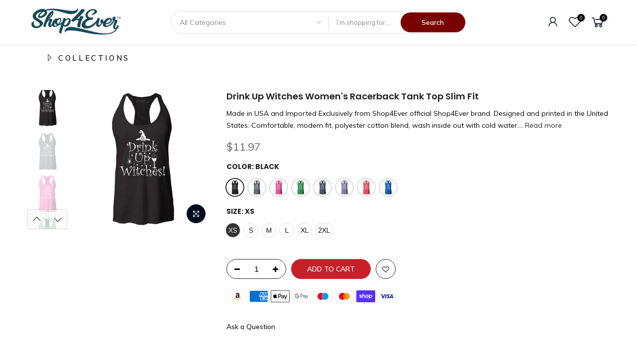

--- FILE ---
content_type: text/html; charset=utf-8
request_url: https://www.shop4ever.com/products/drink-up-witches-womens-racerback-tank-top-slim-fit/?view=cl_ppr
body_size: 596
content:
<style>.nt_pre_img,#product-7524875960470 #callBackVariant_ppr.nt_black ul[data-id="0"] .bg_color_black.lazyloaded, #product-7524875960470 #callBackVariant_ppr.nt_black.nt1_xs ul[data-id="0"] .bg_color_black.lazyloaded,#product-7524875960470 #callBackVariant_ppr ul[data-id="0"] .bg_color_black.lazyloaded{ background-image: url(//www.shop4ever.com/cdn/shop/products/N190TCBlack_5f57ae8e-37d6-4497-af3c-3028476e1178_180x.jpg?v=1657891544);}.nt_pre_img,#product-7524875960470 #callBackVariant_ppr.nt_black ul[data-id="0"] .bg_color_black.lazyloaded, #product-7524875960470 #callBackVariant_ppr.nt_black.nt1_s ul[data-id="0"] .bg_color_black.lazyloaded{ background-image: url(//www.shop4ever.com/cdn/shop/products/N190TCBlack_5f57ae8e-37d6-4497-af3c-3028476e1178_180x.jpg?v=1657891544);}.nt_pre_img,#product-7524875960470 #callBackVariant_ppr.nt_black ul[data-id="0"] .bg_color_black.lazyloaded, #product-7524875960470 #callBackVariant_ppr.nt_black.nt1_m ul[data-id="0"] .bg_color_black.lazyloaded{ background-image: url(//www.shop4ever.com/cdn/shop/products/N190TCBlack_5f57ae8e-37d6-4497-af3c-3028476e1178_180x.jpg?v=1657891544);}.nt_pre_img,#product-7524875960470 #callBackVariant_ppr.nt_black ul[data-id="0"] .bg_color_black.lazyloaded, #product-7524875960470 #callBackVariant_ppr.nt_black.nt1_l ul[data-id="0"] .bg_color_black.lazyloaded{ background-image: url(//www.shop4ever.com/cdn/shop/products/N190TCBlack_5f57ae8e-37d6-4497-af3c-3028476e1178_180x.jpg?v=1657891544);}.nt_pre_img,#product-7524875960470 #callBackVariant_ppr.nt_black ul[data-id="0"] .bg_color_black.lazyloaded, #product-7524875960470 #callBackVariant_ppr.nt_black.nt1_xl ul[data-id="0"] .bg_color_black.lazyloaded{ background-image: url(//www.shop4ever.com/cdn/shop/products/N190TCBlack_5f57ae8e-37d6-4497-af3c-3028476e1178_180x.jpg?v=1657891544);}.nt_pre_img,#product-7524875960470 #callBackVariant_ppr.nt_black ul[data-id="0"] .bg_color_black.lazyloaded, #product-7524875960470 #callBackVariant_ppr.nt_black.nt1_2xl ul[data-id="0"] .bg_color_black.lazyloaded{ background-image: url(//www.shop4ever.com/cdn/shop/products/N190TCBlack_5f57ae8e-37d6-4497-af3c-3028476e1178_180x.jpg?v=1657891544);}.nt_pre_img,#product-7524875960470 #callBackVariant_ppr.nt_charcoal ul[data-id="0"] .bg_color_charcoal.lazyloaded, #product-7524875960470 #callBackVariant_ppr.nt_charcoal.nt1_xs ul[data-id="0"] .bg_color_charcoal.lazyloaded,#product-7524875960470 #callBackVariant_ppr ul[data-id="0"] .bg_color_charcoal.lazyloaded{ background-image: url(//www.shop4ever.com/cdn/shop/products/N190TCCharcoal_381151ba-d5d5-4169-823f-523ecd2ab24d_180x.jpg?v=1657891546);}.nt_pre_img,#product-7524875960470 #callBackVariant_ppr.nt_charcoal ul[data-id="0"] .bg_color_charcoal.lazyloaded, #product-7524875960470 #callBackVariant_ppr.nt_charcoal.nt1_s ul[data-id="0"] .bg_color_charcoal.lazyloaded{ background-image: url(//www.shop4ever.com/cdn/shop/products/N190TCCharcoal_381151ba-d5d5-4169-823f-523ecd2ab24d_180x.jpg?v=1657891546);}.nt_pre_img,#product-7524875960470 #callBackVariant_ppr.nt_charcoal ul[data-id="0"] .bg_color_charcoal.lazyloaded, #product-7524875960470 #callBackVariant_ppr.nt_charcoal.nt1_m ul[data-id="0"] .bg_color_charcoal.lazyloaded{ background-image: url(//www.shop4ever.com/cdn/shop/products/N190TCCharcoal_381151ba-d5d5-4169-823f-523ecd2ab24d_180x.jpg?v=1657891546);}.nt_pre_img,#product-7524875960470 #callBackVariant_ppr.nt_charcoal ul[data-id="0"] .bg_color_charcoal.lazyloaded, #product-7524875960470 #callBackVariant_ppr.nt_charcoal.nt1_l ul[data-id="0"] .bg_color_charcoal.lazyloaded{ background-image: url(//www.shop4ever.com/cdn/shop/products/N190TCCharcoal_381151ba-d5d5-4169-823f-523ecd2ab24d_180x.jpg?v=1657891546);}.nt_pre_img,#product-7524875960470 #callBackVariant_ppr.nt_charcoal ul[data-id="0"] .bg_color_charcoal.lazyloaded, #product-7524875960470 #callBackVariant_ppr.nt_charcoal.nt1_xl ul[data-id="0"] .bg_color_charcoal.lazyloaded{ background-image: url(//www.shop4ever.com/cdn/shop/products/N190TCCharcoal_381151ba-d5d5-4169-823f-523ecd2ab24d_180x.jpg?v=1657891546);}.nt_pre_img,#product-7524875960470 #callBackVariant_ppr.nt_charcoal ul[data-id="0"] .bg_color_charcoal.lazyloaded, #product-7524875960470 #callBackVariant_ppr.nt_charcoal.nt1_2xl ul[data-id="0"] .bg_color_charcoal.lazyloaded{ background-image: url(//www.shop4ever.com/cdn/shop/products/N190TCCharcoal_381151ba-d5d5-4169-823f-523ecd2ab24d_180x.jpg?v=1657891546);}.nt_pre_img,#product-7524875960470 #callBackVariant_ppr.nt_fuchsia ul[data-id="0"] .bg_color_fuchsia.lazyloaded, #product-7524875960470 #callBackVariant_ppr.nt_fuchsia.nt1_xs ul[data-id="0"] .bg_color_fuchsia.lazyloaded,#product-7524875960470 #callBackVariant_ppr ul[data-id="0"] .bg_color_fuchsia.lazyloaded{ background-image: url(//www.shop4ever.com/cdn/shop/products/N190TCFuchsia_4eb09122-f340-472c-b771-9aadf781b00e_180x.jpg?v=1657891545);}.nt_pre_img,#product-7524875960470 #callBackVariant_ppr.nt_fuchsia ul[data-id="0"] .bg_color_fuchsia.lazyloaded, #product-7524875960470 #callBackVariant_ppr.nt_fuchsia.nt1_s ul[data-id="0"] .bg_color_fuchsia.lazyloaded{ background-image: url(//www.shop4ever.com/cdn/shop/products/N190TCFuchsia_4eb09122-f340-472c-b771-9aadf781b00e_180x.jpg?v=1657891545);}.nt_pre_img,#product-7524875960470 #callBackVariant_ppr.nt_fuchsia ul[data-id="0"] .bg_color_fuchsia.lazyloaded, #product-7524875960470 #callBackVariant_ppr.nt_fuchsia.nt1_m ul[data-id="0"] .bg_color_fuchsia.lazyloaded{ background-image: url(//www.shop4ever.com/cdn/shop/products/N190TCFuchsia_4eb09122-f340-472c-b771-9aadf781b00e_180x.jpg?v=1657891545);}.nt_pre_img,#product-7524875960470 #callBackVariant_ppr.nt_fuchsia ul[data-id="0"] .bg_color_fuchsia.lazyloaded, #product-7524875960470 #callBackVariant_ppr.nt_fuchsia.nt1_l ul[data-id="0"] .bg_color_fuchsia.lazyloaded{ background-image: url(//www.shop4ever.com/cdn/shop/products/N190TCFuchsia_4eb09122-f340-472c-b771-9aadf781b00e_180x.jpg?v=1657891545);}.nt_pre_img,#product-7524875960470 #callBackVariant_ppr.nt_fuchsia ul[data-id="0"] .bg_color_fuchsia.lazyloaded, #product-7524875960470 #callBackVariant_ppr.nt_fuchsia.nt1_xl ul[data-id="0"] .bg_color_fuchsia.lazyloaded{ background-image: url(//www.shop4ever.com/cdn/shop/products/N190TCFuchsia_4eb09122-f340-472c-b771-9aadf781b00e_180x.jpg?v=1657891545);}.nt_pre_img,#product-7524875960470 #callBackVariant_ppr.nt_fuchsia ul[data-id="0"] .bg_color_fuchsia.lazyloaded, #product-7524875960470 #callBackVariant_ppr.nt_fuchsia.nt1_2xl ul[data-id="0"] .bg_color_fuchsia.lazyloaded{ background-image: url(//www.shop4ever.com/cdn/shop/products/N190TCFuchsia_4eb09122-f340-472c-b771-9aadf781b00e_180x.jpg?v=1657891545);}.nt_pre_img,#product-7524875960470 #callBackVariant_ppr.nt_green ul[data-id="0"] .bg_color_green.lazyloaded, #product-7524875960470 #callBackVariant_ppr.nt_green.nt1_xs ul[data-id="0"] .bg_color_green.lazyloaded,#product-7524875960470 #callBackVariant_ppr ul[data-id="0"] .bg_color_green.lazyloaded{ background-image: url(//www.shop4ever.com/cdn/shop/products/N190TCGreen_d40e76cd-b921-4343-a147-fa390af3f358_180x.jpg?v=1657891545);}.nt_pre_img,#product-7524875960470 #callBackVariant_ppr.nt_green ul[data-id="0"] .bg_color_green.lazyloaded, #product-7524875960470 #callBackVariant_ppr.nt_green.nt1_s ul[data-id="0"] .bg_color_green.lazyloaded{ background-image: url(//www.shop4ever.com/cdn/shop/products/N190TCGreen_d40e76cd-b921-4343-a147-fa390af3f358_180x.jpg?v=1657891545);}.nt_pre_img,#product-7524875960470 #callBackVariant_ppr.nt_green ul[data-id="0"] .bg_color_green.lazyloaded, #product-7524875960470 #callBackVariant_ppr.nt_green.nt1_m ul[data-id="0"] .bg_color_green.lazyloaded{ background-image: url(//www.shop4ever.com/cdn/shop/products/N190TCGreen_d40e76cd-b921-4343-a147-fa390af3f358_180x.jpg?v=1657891545);}.nt_pre_img,#product-7524875960470 #callBackVariant_ppr.nt_green ul[data-id="0"] .bg_color_green.lazyloaded, #product-7524875960470 #callBackVariant_ppr.nt_green.nt1_l ul[data-id="0"] .bg_color_green.lazyloaded{ background-image: url(//www.shop4ever.com/cdn/shop/products/N190TCGreen_d40e76cd-b921-4343-a147-fa390af3f358_180x.jpg?v=1657891545);}.nt_pre_img,#product-7524875960470 #callBackVariant_ppr.nt_green ul[data-id="0"] .bg_color_green.lazyloaded, #product-7524875960470 #callBackVariant_ppr.nt_green.nt1_xl ul[data-id="0"] .bg_color_green.lazyloaded{ background-image: url(//www.shop4ever.com/cdn/shop/products/N190TCGreen_d40e76cd-b921-4343-a147-fa390af3f358_180x.jpg?v=1657891545);}.nt_pre_img,#product-7524875960470 #callBackVariant_ppr.nt_green ul[data-id="0"] .bg_color_green.lazyloaded, #product-7524875960470 #callBackVariant_ppr.nt_green.nt1_2xl ul[data-id="0"] .bg_color_green.lazyloaded{ background-image: url(//www.shop4ever.com/cdn/shop/products/N190TCGreen_d40e76cd-b921-4343-a147-fa390af3f358_180x.jpg?v=1657891545);}.nt_pre_img,#product-7524875960470 #callBackVariant_ppr.nt_navy ul[data-id="0"] .bg_color_navy.lazyloaded, #product-7524875960470 #callBackVariant_ppr.nt_navy.nt1_xs ul[data-id="0"] .bg_color_navy.lazyloaded,#product-7524875960470 #callBackVariant_ppr ul[data-id="0"] .bg_color_navy.lazyloaded{ background-image: url(//www.shop4ever.com/cdn/shop/products/N190TCNavy_f0de5aec-a766-45b5-b232-d34cce8f0a6c_180x.jpg?v=1657891545);}.nt_pre_img,#product-7524875960470 #callBackVariant_ppr.nt_navy ul[data-id="0"] .bg_color_navy.lazyloaded, #product-7524875960470 #callBackVariant_ppr.nt_navy.nt1_s ul[data-id="0"] .bg_color_navy.lazyloaded{ background-image: url(//www.shop4ever.com/cdn/shop/products/N190TCNavy_f0de5aec-a766-45b5-b232-d34cce8f0a6c_180x.jpg?v=1657891545);}.nt_pre_img,#product-7524875960470 #callBackVariant_ppr.nt_navy ul[data-id="0"] .bg_color_navy.lazyloaded, #product-7524875960470 #callBackVariant_ppr.nt_navy.nt1_m ul[data-id="0"] .bg_color_navy.lazyloaded{ background-image: url(//www.shop4ever.com/cdn/shop/products/N190TCNavy_f0de5aec-a766-45b5-b232-d34cce8f0a6c_180x.jpg?v=1657891545);}.nt_pre_img,#product-7524875960470 #callBackVariant_ppr.nt_navy ul[data-id="0"] .bg_color_navy.lazyloaded, #product-7524875960470 #callBackVariant_ppr.nt_navy.nt1_l ul[data-id="0"] .bg_color_navy.lazyloaded{ background-image: url(//www.shop4ever.com/cdn/shop/products/N190TCNavy_f0de5aec-a766-45b5-b232-d34cce8f0a6c_180x.jpg?v=1657891545);}.nt_pre_img,#product-7524875960470 #callBackVariant_ppr.nt_navy ul[data-id="0"] .bg_color_navy.lazyloaded, #product-7524875960470 #callBackVariant_ppr.nt_navy.nt1_xl ul[data-id="0"] .bg_color_navy.lazyloaded{ background-image: url(//www.shop4ever.com/cdn/shop/products/N190TCNavy_f0de5aec-a766-45b5-b232-d34cce8f0a6c_180x.jpg?v=1657891545);}.nt_pre_img,#product-7524875960470 #callBackVariant_ppr.nt_navy ul[data-id="0"] .bg_color_navy.lazyloaded, #product-7524875960470 #callBackVariant_ppr.nt_navy.nt1_2xl ul[data-id="0"] .bg_color_navy.lazyloaded{ background-image: url(//www.shop4ever.com/cdn/shop/products/N190TCNavy_f0de5aec-a766-45b5-b232-d34cce8f0a6c_180x.jpg?v=1657891545);}.nt_pre_img,#product-7524875960470 #callBackVariant_ppr.nt_purple ul[data-id="0"] .bg_color_purple.lazyloaded, #product-7524875960470 #callBackVariant_ppr.nt_purple.nt1_xs ul[data-id="0"] .bg_color_purple.lazyloaded,#product-7524875960470 #callBackVariant_ppr ul[data-id="0"] .bg_color_purple.lazyloaded{ background-image: url(//www.shop4ever.com/cdn/shop/products/N190TCPurple_553ca4df-cb3f-4bdd-9ce0-9878e71195f3_180x.jpg?v=1657891545);}.nt_pre_img,#product-7524875960470 #callBackVariant_ppr.nt_purple ul[data-id="0"] .bg_color_purple.lazyloaded, #product-7524875960470 #callBackVariant_ppr.nt_purple.nt1_s ul[data-id="0"] .bg_color_purple.lazyloaded{ background-image: url(//www.shop4ever.com/cdn/shop/products/N190TCPurple_553ca4df-cb3f-4bdd-9ce0-9878e71195f3_180x.jpg?v=1657891545);}.nt_pre_img,#product-7524875960470 #callBackVariant_ppr.nt_purple ul[data-id="0"] .bg_color_purple.lazyloaded, #product-7524875960470 #callBackVariant_ppr.nt_purple.nt1_m ul[data-id="0"] .bg_color_purple.lazyloaded{ background-image: url(//www.shop4ever.com/cdn/shop/products/N190TCPurple_553ca4df-cb3f-4bdd-9ce0-9878e71195f3_180x.jpg?v=1657891545);}.nt_pre_img,#product-7524875960470 #callBackVariant_ppr.nt_purple ul[data-id="0"] .bg_color_purple.lazyloaded, #product-7524875960470 #callBackVariant_ppr.nt_purple.nt1_l ul[data-id="0"] .bg_color_purple.lazyloaded{ background-image: url(//www.shop4ever.com/cdn/shop/products/N190TCPurple_553ca4df-cb3f-4bdd-9ce0-9878e71195f3_180x.jpg?v=1657891545);}.nt_pre_img,#product-7524875960470 #callBackVariant_ppr.nt_purple ul[data-id="0"] .bg_color_purple.lazyloaded, #product-7524875960470 #callBackVariant_ppr.nt_purple.nt1_xl ul[data-id="0"] .bg_color_purple.lazyloaded{ background-image: url(//www.shop4ever.com/cdn/shop/products/N190TCPurple_553ca4df-cb3f-4bdd-9ce0-9878e71195f3_180x.jpg?v=1657891545);}.nt_pre_img,#product-7524875960470 #callBackVariant_ppr.nt_purple ul[data-id="0"] .bg_color_purple.lazyloaded, #product-7524875960470 #callBackVariant_ppr.nt_purple.nt1_2xl ul[data-id="0"] .bg_color_purple.lazyloaded{ background-image: url(//www.shop4ever.com/cdn/shop/products/N190TCPurple_553ca4df-cb3f-4bdd-9ce0-9878e71195f3_180x.jpg?v=1657891545);}.nt_pre_img,#product-7524875960470 #callBackVariant_ppr.nt_red ul[data-id="0"] .bg_color_red.lazyloaded, #product-7524875960470 #callBackVariant_ppr.nt_red.nt1_xs ul[data-id="0"] .bg_color_red.lazyloaded,#product-7524875960470 #callBackVariant_ppr ul[data-id="0"] .bg_color_red.lazyloaded{ background-image: url(//www.shop4ever.com/cdn/shop/products/N190TCRed_daae99e4-106a-4f88-ba83-8f7f21e9fd93_180x.jpg?v=1657891545);}.nt_pre_img,#product-7524875960470 #callBackVariant_ppr.nt_red ul[data-id="0"] .bg_color_red.lazyloaded, #product-7524875960470 #callBackVariant_ppr.nt_red.nt1_s ul[data-id="0"] .bg_color_red.lazyloaded{ background-image: url(//www.shop4ever.com/cdn/shop/products/N190TCRed_daae99e4-106a-4f88-ba83-8f7f21e9fd93_180x.jpg?v=1657891545);}.nt_pre_img,#product-7524875960470 #callBackVariant_ppr.nt_red ul[data-id="0"] .bg_color_red.lazyloaded, #product-7524875960470 #callBackVariant_ppr.nt_red.nt1_m ul[data-id="0"] .bg_color_red.lazyloaded{ background-image: url(//www.shop4ever.com/cdn/shop/products/N190TCRed_daae99e4-106a-4f88-ba83-8f7f21e9fd93_180x.jpg?v=1657891545);}.nt_pre_img,#product-7524875960470 #callBackVariant_ppr.nt_red ul[data-id="0"] .bg_color_red.lazyloaded, #product-7524875960470 #callBackVariant_ppr.nt_red.nt1_l ul[data-id="0"] .bg_color_red.lazyloaded{ background-image: url(//www.shop4ever.com/cdn/shop/products/N190TCRed_daae99e4-106a-4f88-ba83-8f7f21e9fd93_180x.jpg?v=1657891545);}.nt_pre_img,#product-7524875960470 #callBackVariant_ppr.nt_red ul[data-id="0"] .bg_color_red.lazyloaded, #product-7524875960470 #callBackVariant_ppr.nt_red.nt1_xl ul[data-id="0"] .bg_color_red.lazyloaded{ background-image: url(//www.shop4ever.com/cdn/shop/products/N190TCRed_daae99e4-106a-4f88-ba83-8f7f21e9fd93_180x.jpg?v=1657891545);}.nt_pre_img,#product-7524875960470 #callBackVariant_ppr.nt_red ul[data-id="0"] .bg_color_red.lazyloaded, #product-7524875960470 #callBackVariant_ppr.nt_red.nt1_2xl ul[data-id="0"] .bg_color_red.lazyloaded{ background-image: url(//www.shop4ever.com/cdn/shop/products/N190TCRed_daae99e4-106a-4f88-ba83-8f7f21e9fd93_180x.jpg?v=1657891545);}.nt_pre_img,#product-7524875960470 #callBackVariant_ppr.nt_royal-blue ul[data-id="0"] .bg_color_royal-blue.lazyloaded, #product-7524875960470 #callBackVariant_ppr.nt_royal-blue.nt1_xs ul[data-id="0"] .bg_color_royal-blue.lazyloaded,#product-7524875960470 #callBackVariant_ppr ul[data-id="0"] .bg_color_royal-blue.lazyloaded{ background-image: url(//www.shop4ever.com/cdn/shop/products/N190TCRoyal_95a72456-aa54-4a53-989c-68433e8f76a5_180x.jpg?v=1657891545);}.nt_pre_img,#product-7524875960470 #callBackVariant_ppr.nt_royal-blue ul[data-id="0"] .bg_color_royal-blue.lazyloaded, #product-7524875960470 #callBackVariant_ppr.nt_royal-blue.nt1_s ul[data-id="0"] .bg_color_royal-blue.lazyloaded{ background-image: url(//www.shop4ever.com/cdn/shop/products/N190TCRoyal_95a72456-aa54-4a53-989c-68433e8f76a5_180x.jpg?v=1657891545);}.nt_pre_img,#product-7524875960470 #callBackVariant_ppr.nt_royal-blue ul[data-id="0"] .bg_color_royal-blue.lazyloaded, #product-7524875960470 #callBackVariant_ppr.nt_royal-blue.nt1_m ul[data-id="0"] .bg_color_royal-blue.lazyloaded{ background-image: url(//www.shop4ever.com/cdn/shop/products/N190TCRoyal_95a72456-aa54-4a53-989c-68433e8f76a5_180x.jpg?v=1657891545);}.nt_pre_img,#product-7524875960470 #callBackVariant_ppr.nt_royal-blue ul[data-id="0"] .bg_color_royal-blue.lazyloaded, #product-7524875960470 #callBackVariant_ppr.nt_royal-blue.nt1_l ul[data-id="0"] .bg_color_royal-blue.lazyloaded{ background-image: url(//www.shop4ever.com/cdn/shop/products/N190TCRoyal_95a72456-aa54-4a53-989c-68433e8f76a5_180x.jpg?v=1657891545);}.nt_pre_img,#product-7524875960470 #callBackVariant_ppr.nt_royal-blue ul[data-id="0"] .bg_color_royal-blue.lazyloaded, #product-7524875960470 #callBackVariant_ppr.nt_royal-blue.nt1_xl ul[data-id="0"] .bg_color_royal-blue.lazyloaded{ background-image: url(//www.shop4ever.com/cdn/shop/products/N190TCRoyal_95a72456-aa54-4a53-989c-68433e8f76a5_180x.jpg?v=1657891545);}.nt_pre_img,#product-7524875960470 #callBackVariant_ppr.nt_royal-blue ul[data-id="0"] .bg_color_royal-blue.lazyloaded, #product-7524875960470 #callBackVariant_ppr.nt_royal-blue.nt1_2xl ul[data-id="0"] .bg_color_royal-blue.lazyloaded{ background-image: url(//www.shop4ever.com/cdn/shop/products/N190TCRoyal_95a72456-aa54-4a53-989c-68433e8f76a5_180x.jpg?v=1657891545);}
</style>

--- FILE ---
content_type: text/html; charset=utf-8
request_url: https://www.shop4ever.com/products/drink-up-witches-womens-racerback-tank-top-slim-fit/?view=js_ppr
body_size: 3355
content:
<script type="application/json" id="ProductJson-template_ppr">{"id":7524875960470,"title":"Drink Up Witches Women's Racerback Tank Top Slim Fit","handle":"drink-up-witches-womens-racerback-tank-top-slim-fit","description":"\u003cul class=\"a-unordered-list a-vertical a-spacing-mini\" data-mce-fragment=\"1\"\u003e\n\u003cli data-mce-fragment=\"1\"\u003e\u003cspan class=\"a-list-item\" data-mce-fragment=\"1\"\u003eMade in USA and Imported\u003c\/span\u003e\u003c\/li\u003e\n\u003cli data-mce-fragment=\"1\"\u003e\u003cspan class=\"a-list-item\" data-mce-fragment=\"1\"\u003eExclusively from Shop4Ever official Shop4Ever brand. Designed and printed in the United States.\u003c\/span\u003e\u003c\/li\u003e\n\u003cli data-mce-fragment=\"1\"\u003e\u003cspan class=\"a-list-item\" data-mce-fragment=\"1\"\u003eComfortable, modern fit, polyester cotton blend, wash inside out with cold water. Print may appear smaller on larger sizes.\u003c\/span\u003e\u003c\/li\u003e\n\u003cli data-mce-fragment=\"1\"\u003e\u003cspan class=\"a-list-item\" data-mce-fragment=\"1\"\u003eShow off your Patriotic Pride wearing an American Flag tee ~ Great to wear for the 4th of July.\u003c\/span\u003e\u003c\/li\u003e\n\u003cli data-mce-fragment=\"1\"\u003e\u003cspan class=\"a-list-item\" data-mce-fragment=\"1\"\u003eGreat gift for anyone who loves the USA ~ Gift for special occasions like birthdays, anniversaries, or Christmas.\u003c\/span\u003e\u003c\/li\u003e\n\u003cli data-mce-fragment=\"1\"\u003e\u003cspan class=\"a-list-item\" data-mce-fragment=\"1\"\u003eCheck out our store for our wide selection of patriotic apparel.\u003c\/span\u003e\u003c\/li\u003e\n\u003c\/ul\u003e","published_at":"2022-07-15T06:27:02-07:00","created_at":"2022-07-15T06:25:19-07:00","vendor":"Shop4Ever","type":"Racerback","tags":[],"price":1197,"price_min":1197,"price_max":1297,"available":true,"price_varies":true,"compare_at_price":null,"compare_at_price_min":0,"compare_at_price_max":0,"compare_at_price_varies":false,"variants":[{"id":41948186247318,"title":"Black \/ XS","option1":"Black","option2":"XS","option3":null,"sku":null,"requires_shipping":true,"taxable":true,"featured_image":{"id":33529997852822,"product_id":7524875960470,"position":1,"created_at":"2022-07-15T06:25:43-07:00","updated_at":"2022-07-15T06:25:44-07:00","alt":"This Official Shop4Ever Women's Racerback Tank Top in black features a playful graphic that reads, \"Drink Up Witches,\" making it a fun and festive choice for Halloween parties and social gatherings during the spooky season.","width":2000,"height":2000,"src":"\/\/www.shop4ever.com\/cdn\/shop\/products\/N190TCBlack_5f57ae8e-37d6-4497-af3c-3028476e1178.jpg?v=1657891544","variant_ids":[41948186247318,41948186280086,41948186312854,41948186345622,41948186378390,41948186411158]},"available":true,"name":"Drink Up Witches Women's Racerback Tank Top Slim Fit - Black \/ XS","public_title":"Black \/ XS","options":["Black","XS"],"price":1197,"weight":0,"compare_at_price":null,"inventory_management":"shopify","barcode":null,"featured_media":{"alt":"This Official Shop4Ever Women's Racerback Tank Top in black features a playful graphic that reads, \"Drink Up Witches,\" making it a fun and festive choice for Halloween parties and social gatherings during the spooky season.","id":25913000558742,"position":1,"preview_image":{"aspect_ratio":1.0,"height":2000,"width":2000,"src":"\/\/www.shop4ever.com\/cdn\/shop\/products\/N190TCBlack_5f57ae8e-37d6-4497-af3c-3028476e1178.jpg?v=1657891544"}},"requires_selling_plan":false,"selling_plan_allocations":[]},{"id":41948186280086,"title":"Black \/ S","option1":"Black","option2":"S","option3":null,"sku":null,"requires_shipping":true,"taxable":true,"featured_image":{"id":33529997852822,"product_id":7524875960470,"position":1,"created_at":"2022-07-15T06:25:43-07:00","updated_at":"2022-07-15T06:25:44-07:00","alt":"This Official Shop4Ever Women's Racerback Tank Top in black features a playful graphic that reads, \"Drink Up Witches,\" making it a fun and festive choice for Halloween parties and social gatherings during the spooky season.","width":2000,"height":2000,"src":"\/\/www.shop4ever.com\/cdn\/shop\/products\/N190TCBlack_5f57ae8e-37d6-4497-af3c-3028476e1178.jpg?v=1657891544","variant_ids":[41948186247318,41948186280086,41948186312854,41948186345622,41948186378390,41948186411158]},"available":true,"name":"Drink Up Witches Women's Racerback Tank Top Slim Fit - Black \/ S","public_title":"Black \/ S","options":["Black","S"],"price":1197,"weight":0,"compare_at_price":null,"inventory_management":"shopify","barcode":null,"featured_media":{"alt":"This Official Shop4Ever Women's Racerback Tank Top in black features a playful graphic that reads, \"Drink Up Witches,\" making it a fun and festive choice for Halloween parties and social gatherings during the spooky season.","id":25913000558742,"position":1,"preview_image":{"aspect_ratio":1.0,"height":2000,"width":2000,"src":"\/\/www.shop4ever.com\/cdn\/shop\/products\/N190TCBlack_5f57ae8e-37d6-4497-af3c-3028476e1178.jpg?v=1657891544"}},"requires_selling_plan":false,"selling_plan_allocations":[]},{"id":41948186312854,"title":"Black \/ M","option1":"Black","option2":"M","option3":null,"sku":null,"requires_shipping":true,"taxable":true,"featured_image":{"id":33529997852822,"product_id":7524875960470,"position":1,"created_at":"2022-07-15T06:25:43-07:00","updated_at":"2022-07-15T06:25:44-07:00","alt":"This Official Shop4Ever Women's Racerback Tank Top in black features a playful graphic that reads, \"Drink Up Witches,\" making it a fun and festive choice for Halloween parties and social gatherings during the spooky season.","width":2000,"height":2000,"src":"\/\/www.shop4ever.com\/cdn\/shop\/products\/N190TCBlack_5f57ae8e-37d6-4497-af3c-3028476e1178.jpg?v=1657891544","variant_ids":[41948186247318,41948186280086,41948186312854,41948186345622,41948186378390,41948186411158]},"available":true,"name":"Drink Up Witches Women's Racerback Tank Top Slim Fit - Black \/ M","public_title":"Black \/ M","options":["Black","M"],"price":1197,"weight":0,"compare_at_price":null,"inventory_management":"shopify","barcode":null,"featured_media":{"alt":"This Official Shop4Ever Women's Racerback Tank Top in black features a playful graphic that reads, \"Drink Up Witches,\" making it a fun and festive choice for Halloween parties and social gatherings during the spooky season.","id":25913000558742,"position":1,"preview_image":{"aspect_ratio":1.0,"height":2000,"width":2000,"src":"\/\/www.shop4ever.com\/cdn\/shop\/products\/N190TCBlack_5f57ae8e-37d6-4497-af3c-3028476e1178.jpg?v=1657891544"}},"requires_selling_plan":false,"selling_plan_allocations":[]},{"id":41948186345622,"title":"Black \/ L","option1":"Black","option2":"L","option3":null,"sku":null,"requires_shipping":true,"taxable":true,"featured_image":{"id":33529997852822,"product_id":7524875960470,"position":1,"created_at":"2022-07-15T06:25:43-07:00","updated_at":"2022-07-15T06:25:44-07:00","alt":"This Official Shop4Ever Women's Racerback Tank Top in black features a playful graphic that reads, \"Drink Up Witches,\" making it a fun and festive choice for Halloween parties and social gatherings during the spooky season.","width":2000,"height":2000,"src":"\/\/www.shop4ever.com\/cdn\/shop\/products\/N190TCBlack_5f57ae8e-37d6-4497-af3c-3028476e1178.jpg?v=1657891544","variant_ids":[41948186247318,41948186280086,41948186312854,41948186345622,41948186378390,41948186411158]},"available":true,"name":"Drink Up Witches Women's Racerback Tank Top Slim Fit - Black \/ L","public_title":"Black \/ L","options":["Black","L"],"price":1197,"weight":0,"compare_at_price":null,"inventory_management":"shopify","barcode":null,"featured_media":{"alt":"This Official Shop4Ever Women's Racerback Tank Top in black features a playful graphic that reads, \"Drink Up Witches,\" making it a fun and festive choice for Halloween parties and social gatherings during the spooky season.","id":25913000558742,"position":1,"preview_image":{"aspect_ratio":1.0,"height":2000,"width":2000,"src":"\/\/www.shop4ever.com\/cdn\/shop\/products\/N190TCBlack_5f57ae8e-37d6-4497-af3c-3028476e1178.jpg?v=1657891544"}},"requires_selling_plan":false,"selling_plan_allocations":[]},{"id":41948186378390,"title":"Black \/ XL","option1":"Black","option2":"XL","option3":null,"sku":null,"requires_shipping":true,"taxable":true,"featured_image":{"id":33529997852822,"product_id":7524875960470,"position":1,"created_at":"2022-07-15T06:25:43-07:00","updated_at":"2022-07-15T06:25:44-07:00","alt":"This Official Shop4Ever Women's Racerback Tank Top in black features a playful graphic that reads, \"Drink Up Witches,\" making it a fun and festive choice for Halloween parties and social gatherings during the spooky season.","width":2000,"height":2000,"src":"\/\/www.shop4ever.com\/cdn\/shop\/products\/N190TCBlack_5f57ae8e-37d6-4497-af3c-3028476e1178.jpg?v=1657891544","variant_ids":[41948186247318,41948186280086,41948186312854,41948186345622,41948186378390,41948186411158]},"available":true,"name":"Drink Up Witches Women's Racerback Tank Top Slim Fit - Black \/ XL","public_title":"Black \/ XL","options":["Black","XL"],"price":1197,"weight":0,"compare_at_price":null,"inventory_management":"shopify","barcode":null,"featured_media":{"alt":"This Official Shop4Ever Women's Racerback Tank Top in black features a playful graphic that reads, \"Drink Up Witches,\" making it a fun and festive choice for Halloween parties and social gatherings during the spooky season.","id":25913000558742,"position":1,"preview_image":{"aspect_ratio":1.0,"height":2000,"width":2000,"src":"\/\/www.shop4ever.com\/cdn\/shop\/products\/N190TCBlack_5f57ae8e-37d6-4497-af3c-3028476e1178.jpg?v=1657891544"}},"requires_selling_plan":false,"selling_plan_allocations":[]},{"id":41948186411158,"title":"Black \/ 2XL","option1":"Black","option2":"2XL","option3":null,"sku":null,"requires_shipping":true,"taxable":true,"featured_image":{"id":33529997852822,"product_id":7524875960470,"position":1,"created_at":"2022-07-15T06:25:43-07:00","updated_at":"2022-07-15T06:25:44-07:00","alt":"This Official Shop4Ever Women's Racerback Tank Top in black features a playful graphic that reads, \"Drink Up Witches,\" making it a fun and festive choice for Halloween parties and social gatherings during the spooky season.","width":2000,"height":2000,"src":"\/\/www.shop4ever.com\/cdn\/shop\/products\/N190TCBlack_5f57ae8e-37d6-4497-af3c-3028476e1178.jpg?v=1657891544","variant_ids":[41948186247318,41948186280086,41948186312854,41948186345622,41948186378390,41948186411158]},"available":true,"name":"Drink Up Witches Women's Racerback Tank Top Slim Fit - Black \/ 2XL","public_title":"Black \/ 2XL","options":["Black","2XL"],"price":1297,"weight":0,"compare_at_price":null,"inventory_management":"shopify","barcode":null,"featured_media":{"alt":"This Official Shop4Ever Women's Racerback Tank Top in black features a playful graphic that reads, \"Drink Up Witches,\" making it a fun and festive choice for Halloween parties and social gatherings during the spooky season.","id":25913000558742,"position":1,"preview_image":{"aspect_ratio":1.0,"height":2000,"width":2000,"src":"\/\/www.shop4ever.com\/cdn\/shop\/products\/N190TCBlack_5f57ae8e-37d6-4497-af3c-3028476e1178.jpg?v=1657891544"}},"requires_selling_plan":false,"selling_plan_allocations":[]},{"id":41948186443926,"title":"Charcoal \/ XS","option1":"Charcoal","option2":"XS","option3":null,"sku":null,"requires_shipping":true,"taxable":true,"featured_image":{"id":33529998082198,"product_id":7524875960470,"position":2,"created_at":"2022-07-15T06:25:43-07:00","updated_at":"2022-07-15T06:25:46-07:00","alt":"This Official Shop4Ever Women's Racerback Tank Top in charcoal features a playful graphic that reads, \"Drink Up Witches,\" making it a fun and festive choice for Halloween parties and social gatherings during the spooky season.","width":2000,"height":2000,"src":"\/\/www.shop4ever.com\/cdn\/shop\/products\/N190TCCharcoal_381151ba-d5d5-4169-823f-523ecd2ab24d.jpg?v=1657891546","variant_ids":[41948186443926,41948186509462,41948186542230,41948186574998,41948186607766,41948186640534]},"available":true,"name":"Drink Up Witches Women's Racerback Tank Top Slim Fit - Charcoal \/ XS","public_title":"Charcoal \/ XS","options":["Charcoal","XS"],"price":1197,"weight":0,"compare_at_price":null,"inventory_management":"shopify","barcode":null,"featured_media":{"alt":"This Official Shop4Ever Women's Racerback Tank Top in charcoal features a playful graphic that reads, \"Drink Up Witches,\" making it a fun and festive choice for Halloween parties and social gatherings during the spooky season.","id":25913000591510,"position":2,"preview_image":{"aspect_ratio":1.0,"height":2000,"width":2000,"src":"\/\/www.shop4ever.com\/cdn\/shop\/products\/N190TCCharcoal_381151ba-d5d5-4169-823f-523ecd2ab24d.jpg?v=1657891546"}},"requires_selling_plan":false,"selling_plan_allocations":[]},{"id":41948186509462,"title":"Charcoal \/ S","option1":"Charcoal","option2":"S","option3":null,"sku":null,"requires_shipping":true,"taxable":true,"featured_image":{"id":33529998082198,"product_id":7524875960470,"position":2,"created_at":"2022-07-15T06:25:43-07:00","updated_at":"2022-07-15T06:25:46-07:00","alt":"This Official Shop4Ever Women's Racerback Tank Top in charcoal features a playful graphic that reads, \"Drink Up Witches,\" making it a fun and festive choice for Halloween parties and social gatherings during the spooky season.","width":2000,"height":2000,"src":"\/\/www.shop4ever.com\/cdn\/shop\/products\/N190TCCharcoal_381151ba-d5d5-4169-823f-523ecd2ab24d.jpg?v=1657891546","variant_ids":[41948186443926,41948186509462,41948186542230,41948186574998,41948186607766,41948186640534]},"available":true,"name":"Drink Up Witches Women's Racerback Tank Top Slim Fit - Charcoal \/ S","public_title":"Charcoal \/ S","options":["Charcoal","S"],"price":1197,"weight":0,"compare_at_price":null,"inventory_management":"shopify","barcode":null,"featured_media":{"alt":"This Official Shop4Ever Women's Racerback Tank Top in charcoal features a playful graphic that reads, \"Drink Up Witches,\" making it a fun and festive choice for Halloween parties and social gatherings during the spooky season.","id":25913000591510,"position":2,"preview_image":{"aspect_ratio":1.0,"height":2000,"width":2000,"src":"\/\/www.shop4ever.com\/cdn\/shop\/products\/N190TCCharcoal_381151ba-d5d5-4169-823f-523ecd2ab24d.jpg?v=1657891546"}},"requires_selling_plan":false,"selling_plan_allocations":[]},{"id":41948186542230,"title":"Charcoal \/ M","option1":"Charcoal","option2":"M","option3":null,"sku":null,"requires_shipping":true,"taxable":true,"featured_image":{"id":33529998082198,"product_id":7524875960470,"position":2,"created_at":"2022-07-15T06:25:43-07:00","updated_at":"2022-07-15T06:25:46-07:00","alt":"This Official Shop4Ever Women's Racerback Tank Top in charcoal features a playful graphic that reads, \"Drink Up Witches,\" making it a fun and festive choice for Halloween parties and social gatherings during the spooky season.","width":2000,"height":2000,"src":"\/\/www.shop4ever.com\/cdn\/shop\/products\/N190TCCharcoal_381151ba-d5d5-4169-823f-523ecd2ab24d.jpg?v=1657891546","variant_ids":[41948186443926,41948186509462,41948186542230,41948186574998,41948186607766,41948186640534]},"available":true,"name":"Drink Up Witches Women's Racerback Tank Top Slim Fit - Charcoal \/ M","public_title":"Charcoal \/ M","options":["Charcoal","M"],"price":1197,"weight":0,"compare_at_price":null,"inventory_management":"shopify","barcode":null,"featured_media":{"alt":"This Official Shop4Ever Women's Racerback Tank Top in charcoal features a playful graphic that reads, \"Drink Up Witches,\" making it a fun and festive choice for Halloween parties and social gatherings during the spooky season.","id":25913000591510,"position":2,"preview_image":{"aspect_ratio":1.0,"height":2000,"width":2000,"src":"\/\/www.shop4ever.com\/cdn\/shop\/products\/N190TCCharcoal_381151ba-d5d5-4169-823f-523ecd2ab24d.jpg?v=1657891546"}},"requires_selling_plan":false,"selling_plan_allocations":[]},{"id":41948186574998,"title":"Charcoal \/ L","option1":"Charcoal","option2":"L","option3":null,"sku":null,"requires_shipping":true,"taxable":true,"featured_image":{"id":33529998082198,"product_id":7524875960470,"position":2,"created_at":"2022-07-15T06:25:43-07:00","updated_at":"2022-07-15T06:25:46-07:00","alt":"This Official Shop4Ever Women's Racerback Tank Top in charcoal features a playful graphic that reads, \"Drink Up Witches,\" making it a fun and festive choice for Halloween parties and social gatherings during the spooky season.","width":2000,"height":2000,"src":"\/\/www.shop4ever.com\/cdn\/shop\/products\/N190TCCharcoal_381151ba-d5d5-4169-823f-523ecd2ab24d.jpg?v=1657891546","variant_ids":[41948186443926,41948186509462,41948186542230,41948186574998,41948186607766,41948186640534]},"available":true,"name":"Drink Up Witches Women's Racerback Tank Top Slim Fit - Charcoal \/ L","public_title":"Charcoal \/ L","options":["Charcoal","L"],"price":1197,"weight":0,"compare_at_price":null,"inventory_management":"shopify","barcode":null,"featured_media":{"alt":"This Official Shop4Ever Women's Racerback Tank Top in charcoal features a playful graphic that reads, \"Drink Up Witches,\" making it a fun and festive choice for Halloween parties and social gatherings during the spooky season.","id":25913000591510,"position":2,"preview_image":{"aspect_ratio":1.0,"height":2000,"width":2000,"src":"\/\/www.shop4ever.com\/cdn\/shop\/products\/N190TCCharcoal_381151ba-d5d5-4169-823f-523ecd2ab24d.jpg?v=1657891546"}},"requires_selling_plan":false,"selling_plan_allocations":[]},{"id":41948186607766,"title":"Charcoal \/ XL","option1":"Charcoal","option2":"XL","option3":null,"sku":null,"requires_shipping":true,"taxable":true,"featured_image":{"id":33529998082198,"product_id":7524875960470,"position":2,"created_at":"2022-07-15T06:25:43-07:00","updated_at":"2022-07-15T06:25:46-07:00","alt":"This Official Shop4Ever Women's Racerback Tank Top in charcoal features a playful graphic that reads, \"Drink Up Witches,\" making it a fun and festive choice for Halloween parties and social gatherings during the spooky season.","width":2000,"height":2000,"src":"\/\/www.shop4ever.com\/cdn\/shop\/products\/N190TCCharcoal_381151ba-d5d5-4169-823f-523ecd2ab24d.jpg?v=1657891546","variant_ids":[41948186443926,41948186509462,41948186542230,41948186574998,41948186607766,41948186640534]},"available":true,"name":"Drink Up Witches Women's Racerback Tank Top Slim Fit - Charcoal \/ XL","public_title":"Charcoal \/ XL","options":["Charcoal","XL"],"price":1197,"weight":0,"compare_at_price":null,"inventory_management":"shopify","barcode":null,"featured_media":{"alt":"This Official Shop4Ever Women's Racerback Tank Top in charcoal features a playful graphic that reads, \"Drink Up Witches,\" making it a fun and festive choice for Halloween parties and social gatherings during the spooky season.","id":25913000591510,"position":2,"preview_image":{"aspect_ratio":1.0,"height":2000,"width":2000,"src":"\/\/www.shop4ever.com\/cdn\/shop\/products\/N190TCCharcoal_381151ba-d5d5-4169-823f-523ecd2ab24d.jpg?v=1657891546"}},"requires_selling_plan":false,"selling_plan_allocations":[]},{"id":41948186640534,"title":"Charcoal \/ 2XL","option1":"Charcoal","option2":"2XL","option3":null,"sku":null,"requires_shipping":true,"taxable":true,"featured_image":{"id":33529998082198,"product_id":7524875960470,"position":2,"created_at":"2022-07-15T06:25:43-07:00","updated_at":"2022-07-15T06:25:46-07:00","alt":"This Official Shop4Ever Women's Racerback Tank Top in charcoal features a playful graphic that reads, \"Drink Up Witches,\" making it a fun and festive choice for Halloween parties and social gatherings during the spooky season.","width":2000,"height":2000,"src":"\/\/www.shop4ever.com\/cdn\/shop\/products\/N190TCCharcoal_381151ba-d5d5-4169-823f-523ecd2ab24d.jpg?v=1657891546","variant_ids":[41948186443926,41948186509462,41948186542230,41948186574998,41948186607766,41948186640534]},"available":true,"name":"Drink Up Witches Women's Racerback Tank Top Slim Fit - Charcoal \/ 2XL","public_title":"Charcoal \/ 2XL","options":["Charcoal","2XL"],"price":1297,"weight":0,"compare_at_price":null,"inventory_management":"shopify","barcode":null,"featured_media":{"alt":"This Official Shop4Ever Women's Racerback Tank Top in charcoal features a playful graphic that reads, \"Drink Up Witches,\" making it a fun and festive choice for Halloween parties and social gatherings during the spooky season.","id":25913000591510,"position":2,"preview_image":{"aspect_ratio":1.0,"height":2000,"width":2000,"src":"\/\/www.shop4ever.com\/cdn\/shop\/products\/N190TCCharcoal_381151ba-d5d5-4169-823f-523ecd2ab24d.jpg?v=1657891546"}},"requires_selling_plan":false,"selling_plan_allocations":[]},{"id":41948186673302,"title":"Fuchsia \/ XS","option1":"Fuchsia","option2":"XS","option3":null,"sku":null,"requires_shipping":true,"taxable":true,"featured_image":{"id":33529998016662,"product_id":7524875960470,"position":3,"created_at":"2022-07-15T06:25:43-07:00","updated_at":"2022-07-15T06:25:45-07:00","alt":"This Official Shop4Ever Women's Racerback Tank Top in fuchsia features a playful graphic that reads, \"Drink Up Witches,\" making it a fun and festive choice for Halloween parties and social gatherings during the spooky season.","width":2000,"height":2000,"src":"\/\/www.shop4ever.com\/cdn\/shop\/products\/N190TCFuchsia_4eb09122-f340-472c-b771-9aadf781b00e.jpg?v=1657891545","variant_ids":[41948186673302,41948186706070,41948186738838,41948186771606,41948186804374,41948186837142]},"available":true,"name":"Drink Up Witches Women's Racerback Tank Top Slim Fit - Fuchsia \/ XS","public_title":"Fuchsia \/ XS","options":["Fuchsia","XS"],"price":1197,"weight":0,"compare_at_price":null,"inventory_management":"shopify","barcode":null,"featured_media":{"alt":"This Official Shop4Ever Women's Racerback Tank Top in fuchsia features a playful graphic that reads, \"Drink Up Witches,\" making it a fun and festive choice for Halloween parties and social gatherings during the spooky season.","id":25913000624278,"position":3,"preview_image":{"aspect_ratio":1.0,"height":2000,"width":2000,"src":"\/\/www.shop4ever.com\/cdn\/shop\/products\/N190TCFuchsia_4eb09122-f340-472c-b771-9aadf781b00e.jpg?v=1657891545"}},"requires_selling_plan":false,"selling_plan_allocations":[]},{"id":41948186706070,"title":"Fuchsia \/ S","option1":"Fuchsia","option2":"S","option3":null,"sku":null,"requires_shipping":true,"taxable":true,"featured_image":{"id":33529998016662,"product_id":7524875960470,"position":3,"created_at":"2022-07-15T06:25:43-07:00","updated_at":"2022-07-15T06:25:45-07:00","alt":"This Official Shop4Ever Women's Racerback Tank Top in fuchsia features a playful graphic that reads, \"Drink Up Witches,\" making it a fun and festive choice for Halloween parties and social gatherings during the spooky season.","width":2000,"height":2000,"src":"\/\/www.shop4ever.com\/cdn\/shop\/products\/N190TCFuchsia_4eb09122-f340-472c-b771-9aadf781b00e.jpg?v=1657891545","variant_ids":[41948186673302,41948186706070,41948186738838,41948186771606,41948186804374,41948186837142]},"available":true,"name":"Drink Up Witches Women's Racerback Tank Top Slim Fit - Fuchsia \/ S","public_title":"Fuchsia \/ S","options":["Fuchsia","S"],"price":1197,"weight":0,"compare_at_price":null,"inventory_management":"shopify","barcode":null,"featured_media":{"alt":"This Official Shop4Ever Women's Racerback Tank Top in fuchsia features a playful graphic that reads, \"Drink Up Witches,\" making it a fun and festive choice for Halloween parties and social gatherings during the spooky season.","id":25913000624278,"position":3,"preview_image":{"aspect_ratio":1.0,"height":2000,"width":2000,"src":"\/\/www.shop4ever.com\/cdn\/shop\/products\/N190TCFuchsia_4eb09122-f340-472c-b771-9aadf781b00e.jpg?v=1657891545"}},"requires_selling_plan":false,"selling_plan_allocations":[]},{"id":41948186738838,"title":"Fuchsia \/ M","option1":"Fuchsia","option2":"M","option3":null,"sku":null,"requires_shipping":true,"taxable":true,"featured_image":{"id":33529998016662,"product_id":7524875960470,"position":3,"created_at":"2022-07-15T06:25:43-07:00","updated_at":"2022-07-15T06:25:45-07:00","alt":"This Official Shop4Ever Women's Racerback Tank Top in fuchsia features a playful graphic that reads, \"Drink Up Witches,\" making it a fun and festive choice for Halloween parties and social gatherings during the spooky season.","width":2000,"height":2000,"src":"\/\/www.shop4ever.com\/cdn\/shop\/products\/N190TCFuchsia_4eb09122-f340-472c-b771-9aadf781b00e.jpg?v=1657891545","variant_ids":[41948186673302,41948186706070,41948186738838,41948186771606,41948186804374,41948186837142]},"available":true,"name":"Drink Up Witches Women's Racerback Tank Top Slim Fit - Fuchsia \/ M","public_title":"Fuchsia \/ M","options":["Fuchsia","M"],"price":1197,"weight":0,"compare_at_price":null,"inventory_management":"shopify","barcode":null,"featured_media":{"alt":"This Official Shop4Ever Women's Racerback Tank Top in fuchsia features a playful graphic that reads, \"Drink Up Witches,\" making it a fun and festive choice for Halloween parties and social gatherings during the spooky season.","id":25913000624278,"position":3,"preview_image":{"aspect_ratio":1.0,"height":2000,"width":2000,"src":"\/\/www.shop4ever.com\/cdn\/shop\/products\/N190TCFuchsia_4eb09122-f340-472c-b771-9aadf781b00e.jpg?v=1657891545"}},"requires_selling_plan":false,"selling_plan_allocations":[]},{"id":41948186771606,"title":"Fuchsia \/ L","option1":"Fuchsia","option2":"L","option3":null,"sku":null,"requires_shipping":true,"taxable":true,"featured_image":{"id":33529998016662,"product_id":7524875960470,"position":3,"created_at":"2022-07-15T06:25:43-07:00","updated_at":"2022-07-15T06:25:45-07:00","alt":"This Official Shop4Ever Women's Racerback Tank Top in fuchsia features a playful graphic that reads, \"Drink Up Witches,\" making it a fun and festive choice for Halloween parties and social gatherings during the spooky season.","width":2000,"height":2000,"src":"\/\/www.shop4ever.com\/cdn\/shop\/products\/N190TCFuchsia_4eb09122-f340-472c-b771-9aadf781b00e.jpg?v=1657891545","variant_ids":[41948186673302,41948186706070,41948186738838,41948186771606,41948186804374,41948186837142]},"available":true,"name":"Drink Up Witches Women's Racerback Tank Top Slim Fit - Fuchsia \/ L","public_title":"Fuchsia \/ L","options":["Fuchsia","L"],"price":1197,"weight":0,"compare_at_price":null,"inventory_management":"shopify","barcode":null,"featured_media":{"alt":"This Official Shop4Ever Women's Racerback Tank Top in fuchsia features a playful graphic that reads, \"Drink Up Witches,\" making it a fun and festive choice for Halloween parties and social gatherings during the spooky season.","id":25913000624278,"position":3,"preview_image":{"aspect_ratio":1.0,"height":2000,"width":2000,"src":"\/\/www.shop4ever.com\/cdn\/shop\/products\/N190TCFuchsia_4eb09122-f340-472c-b771-9aadf781b00e.jpg?v=1657891545"}},"requires_selling_plan":false,"selling_plan_allocations":[]},{"id":41948186804374,"title":"Fuchsia \/ XL","option1":"Fuchsia","option2":"XL","option3":null,"sku":null,"requires_shipping":true,"taxable":true,"featured_image":{"id":33529998016662,"product_id":7524875960470,"position":3,"created_at":"2022-07-15T06:25:43-07:00","updated_at":"2022-07-15T06:25:45-07:00","alt":"This Official Shop4Ever Women's Racerback Tank Top in fuchsia features a playful graphic that reads, \"Drink Up Witches,\" making it a fun and festive choice for Halloween parties and social gatherings during the spooky season.","width":2000,"height":2000,"src":"\/\/www.shop4ever.com\/cdn\/shop\/products\/N190TCFuchsia_4eb09122-f340-472c-b771-9aadf781b00e.jpg?v=1657891545","variant_ids":[41948186673302,41948186706070,41948186738838,41948186771606,41948186804374,41948186837142]},"available":true,"name":"Drink Up Witches Women's Racerback Tank Top Slim Fit - Fuchsia \/ XL","public_title":"Fuchsia \/ XL","options":["Fuchsia","XL"],"price":1197,"weight":0,"compare_at_price":null,"inventory_management":"shopify","barcode":null,"featured_media":{"alt":"This Official Shop4Ever Women's Racerback Tank Top in fuchsia features a playful graphic that reads, \"Drink Up Witches,\" making it a fun and festive choice for Halloween parties and social gatherings during the spooky season.","id":25913000624278,"position":3,"preview_image":{"aspect_ratio":1.0,"height":2000,"width":2000,"src":"\/\/www.shop4ever.com\/cdn\/shop\/products\/N190TCFuchsia_4eb09122-f340-472c-b771-9aadf781b00e.jpg?v=1657891545"}},"requires_selling_plan":false,"selling_plan_allocations":[]},{"id":41948186837142,"title":"Fuchsia \/ 2XL","option1":"Fuchsia","option2":"2XL","option3":null,"sku":null,"requires_shipping":true,"taxable":true,"featured_image":{"id":33529998016662,"product_id":7524875960470,"position":3,"created_at":"2022-07-15T06:25:43-07:00","updated_at":"2022-07-15T06:25:45-07:00","alt":"This Official Shop4Ever Women's Racerback Tank Top in fuchsia features a playful graphic that reads, \"Drink Up Witches,\" making it a fun and festive choice for Halloween parties and social gatherings during the spooky season.","width":2000,"height":2000,"src":"\/\/www.shop4ever.com\/cdn\/shop\/products\/N190TCFuchsia_4eb09122-f340-472c-b771-9aadf781b00e.jpg?v=1657891545","variant_ids":[41948186673302,41948186706070,41948186738838,41948186771606,41948186804374,41948186837142]},"available":true,"name":"Drink Up Witches Women's Racerback Tank Top Slim Fit - Fuchsia \/ 2XL","public_title":"Fuchsia \/ 2XL","options":["Fuchsia","2XL"],"price":1297,"weight":0,"compare_at_price":null,"inventory_management":"shopify","barcode":null,"featured_media":{"alt":"This Official Shop4Ever Women's Racerback Tank Top in fuchsia features a playful graphic that reads, \"Drink Up Witches,\" making it a fun and festive choice for Halloween parties and social gatherings during the spooky season.","id":25913000624278,"position":3,"preview_image":{"aspect_ratio":1.0,"height":2000,"width":2000,"src":"\/\/www.shop4ever.com\/cdn\/shop\/products\/N190TCFuchsia_4eb09122-f340-472c-b771-9aadf781b00e.jpg?v=1657891545"}},"requires_selling_plan":false,"selling_plan_allocations":[]},{"id":41948186869910,"title":"Green \/ XS","option1":"Green","option2":"XS","option3":null,"sku":null,"requires_shipping":true,"taxable":true,"featured_image":{"id":33529997885590,"product_id":7524875960470,"position":4,"created_at":"2022-07-15T06:25:43-07:00","updated_at":"2022-07-15T06:25:45-07:00","alt":"This Official Shop4Ever Women's Racerback Tank Top in green features a playful graphic that reads, \"Drink Up Witches,\" making it a fun and festive choice for Halloween parties and social gatherings during the spooky season.","width":2000,"height":2000,"src":"\/\/www.shop4ever.com\/cdn\/shop\/products\/N190TCGreen_d40e76cd-b921-4343-a147-fa390af3f358.jpg?v=1657891545","variant_ids":[41948186869910,41948186902678,41948186935446,41948186968214,41948187000982,41948187033750]},"available":true,"name":"Drink Up Witches Women's Racerback Tank Top Slim Fit - Green \/ XS","public_title":"Green \/ XS","options":["Green","XS"],"price":1197,"weight":0,"compare_at_price":null,"inventory_management":"shopify","barcode":null,"featured_media":{"alt":"This Official Shop4Ever Women's Racerback Tank Top in green features a playful graphic that reads, \"Drink Up Witches,\" making it a fun and festive choice for Halloween parties and social gatherings during the spooky season.","id":25913000657046,"position":4,"preview_image":{"aspect_ratio":1.0,"height":2000,"width":2000,"src":"\/\/www.shop4ever.com\/cdn\/shop\/products\/N190TCGreen_d40e76cd-b921-4343-a147-fa390af3f358.jpg?v=1657891545"}},"requires_selling_plan":false,"selling_plan_allocations":[]},{"id":41948186902678,"title":"Green \/ S","option1":"Green","option2":"S","option3":null,"sku":null,"requires_shipping":true,"taxable":true,"featured_image":{"id":33529997885590,"product_id":7524875960470,"position":4,"created_at":"2022-07-15T06:25:43-07:00","updated_at":"2022-07-15T06:25:45-07:00","alt":"This Official Shop4Ever Women's Racerback Tank Top in green features a playful graphic that reads, \"Drink Up Witches,\" making it a fun and festive choice for Halloween parties and social gatherings during the spooky season.","width":2000,"height":2000,"src":"\/\/www.shop4ever.com\/cdn\/shop\/products\/N190TCGreen_d40e76cd-b921-4343-a147-fa390af3f358.jpg?v=1657891545","variant_ids":[41948186869910,41948186902678,41948186935446,41948186968214,41948187000982,41948187033750]},"available":true,"name":"Drink Up Witches Women's Racerback Tank Top Slim Fit - Green \/ S","public_title":"Green \/ S","options":["Green","S"],"price":1197,"weight":0,"compare_at_price":null,"inventory_management":"shopify","barcode":null,"featured_media":{"alt":"This Official Shop4Ever Women's Racerback Tank Top in green features a playful graphic that reads, \"Drink Up Witches,\" making it a fun and festive choice for Halloween parties and social gatherings during the spooky season.","id":25913000657046,"position":4,"preview_image":{"aspect_ratio":1.0,"height":2000,"width":2000,"src":"\/\/www.shop4ever.com\/cdn\/shop\/products\/N190TCGreen_d40e76cd-b921-4343-a147-fa390af3f358.jpg?v=1657891545"}},"requires_selling_plan":false,"selling_plan_allocations":[]},{"id":41948186935446,"title":"Green \/ M","option1":"Green","option2":"M","option3":null,"sku":null,"requires_shipping":true,"taxable":true,"featured_image":{"id":33529997885590,"product_id":7524875960470,"position":4,"created_at":"2022-07-15T06:25:43-07:00","updated_at":"2022-07-15T06:25:45-07:00","alt":"This Official Shop4Ever Women's Racerback Tank Top in green features a playful graphic that reads, \"Drink Up Witches,\" making it a fun and festive choice for Halloween parties and social gatherings during the spooky season.","width":2000,"height":2000,"src":"\/\/www.shop4ever.com\/cdn\/shop\/products\/N190TCGreen_d40e76cd-b921-4343-a147-fa390af3f358.jpg?v=1657891545","variant_ids":[41948186869910,41948186902678,41948186935446,41948186968214,41948187000982,41948187033750]},"available":true,"name":"Drink Up Witches Women's Racerback Tank Top Slim Fit - Green \/ M","public_title":"Green \/ M","options":["Green","M"],"price":1197,"weight":0,"compare_at_price":null,"inventory_management":"shopify","barcode":null,"featured_media":{"alt":"This Official Shop4Ever Women's Racerback Tank Top in green features a playful graphic that reads, \"Drink Up Witches,\" making it a fun and festive choice for Halloween parties and social gatherings during the spooky season.","id":25913000657046,"position":4,"preview_image":{"aspect_ratio":1.0,"height":2000,"width":2000,"src":"\/\/www.shop4ever.com\/cdn\/shop\/products\/N190TCGreen_d40e76cd-b921-4343-a147-fa390af3f358.jpg?v=1657891545"}},"requires_selling_plan":false,"selling_plan_allocations":[]},{"id":41948186968214,"title":"Green \/ L","option1":"Green","option2":"L","option3":null,"sku":null,"requires_shipping":true,"taxable":true,"featured_image":{"id":33529997885590,"product_id":7524875960470,"position":4,"created_at":"2022-07-15T06:25:43-07:00","updated_at":"2022-07-15T06:25:45-07:00","alt":"This Official Shop4Ever Women's Racerback Tank Top in green features a playful graphic that reads, \"Drink Up Witches,\" making it a fun and festive choice for Halloween parties and social gatherings during the spooky season.","width":2000,"height":2000,"src":"\/\/www.shop4ever.com\/cdn\/shop\/products\/N190TCGreen_d40e76cd-b921-4343-a147-fa390af3f358.jpg?v=1657891545","variant_ids":[41948186869910,41948186902678,41948186935446,41948186968214,41948187000982,41948187033750]},"available":true,"name":"Drink Up Witches Women's Racerback Tank Top Slim Fit - Green \/ L","public_title":"Green \/ L","options":["Green","L"],"price":1197,"weight":0,"compare_at_price":null,"inventory_management":"shopify","barcode":null,"featured_media":{"alt":"This Official Shop4Ever Women's Racerback Tank Top in green features a playful graphic that reads, \"Drink Up Witches,\" making it a fun and festive choice for Halloween parties and social gatherings during the spooky season.","id":25913000657046,"position":4,"preview_image":{"aspect_ratio":1.0,"height":2000,"width":2000,"src":"\/\/www.shop4ever.com\/cdn\/shop\/products\/N190TCGreen_d40e76cd-b921-4343-a147-fa390af3f358.jpg?v=1657891545"}},"requires_selling_plan":false,"selling_plan_allocations":[]},{"id":41948187000982,"title":"Green \/ XL","option1":"Green","option2":"XL","option3":null,"sku":null,"requires_shipping":true,"taxable":true,"featured_image":{"id":33529997885590,"product_id":7524875960470,"position":4,"created_at":"2022-07-15T06:25:43-07:00","updated_at":"2022-07-15T06:25:45-07:00","alt":"This Official Shop4Ever Women's Racerback Tank Top in green features a playful graphic that reads, \"Drink Up Witches,\" making it a fun and festive choice for Halloween parties and social gatherings during the spooky season.","width":2000,"height":2000,"src":"\/\/www.shop4ever.com\/cdn\/shop\/products\/N190TCGreen_d40e76cd-b921-4343-a147-fa390af3f358.jpg?v=1657891545","variant_ids":[41948186869910,41948186902678,41948186935446,41948186968214,41948187000982,41948187033750]},"available":true,"name":"Drink Up Witches Women's Racerback Tank Top Slim Fit - Green \/ XL","public_title":"Green \/ XL","options":["Green","XL"],"price":1197,"weight":0,"compare_at_price":null,"inventory_management":"shopify","barcode":null,"featured_media":{"alt":"This Official Shop4Ever Women's Racerback Tank Top in green features a playful graphic that reads, \"Drink Up Witches,\" making it a fun and festive choice for Halloween parties and social gatherings during the spooky season.","id":25913000657046,"position":4,"preview_image":{"aspect_ratio":1.0,"height":2000,"width":2000,"src":"\/\/www.shop4ever.com\/cdn\/shop\/products\/N190TCGreen_d40e76cd-b921-4343-a147-fa390af3f358.jpg?v=1657891545"}},"requires_selling_plan":false,"selling_plan_allocations":[]},{"id":41948187033750,"title":"Green \/ 2XL","option1":"Green","option2":"2XL","option3":null,"sku":null,"requires_shipping":true,"taxable":true,"featured_image":{"id":33529997885590,"product_id":7524875960470,"position":4,"created_at":"2022-07-15T06:25:43-07:00","updated_at":"2022-07-15T06:25:45-07:00","alt":"This Official Shop4Ever Women's Racerback Tank Top in green features a playful graphic that reads, \"Drink Up Witches,\" making it a fun and festive choice for Halloween parties and social gatherings during the spooky season.","width":2000,"height":2000,"src":"\/\/www.shop4ever.com\/cdn\/shop\/products\/N190TCGreen_d40e76cd-b921-4343-a147-fa390af3f358.jpg?v=1657891545","variant_ids":[41948186869910,41948186902678,41948186935446,41948186968214,41948187000982,41948187033750]},"available":true,"name":"Drink Up Witches Women's Racerback Tank Top Slim Fit - Green \/ 2XL","public_title":"Green \/ 2XL","options":["Green","2XL"],"price":1297,"weight":0,"compare_at_price":null,"inventory_management":"shopify","barcode":null,"featured_media":{"alt":"This Official Shop4Ever Women's Racerback Tank Top in green features a playful graphic that reads, \"Drink Up Witches,\" making it a fun and festive choice for Halloween parties and social gatherings during the spooky season.","id":25913000657046,"position":4,"preview_image":{"aspect_ratio":1.0,"height":2000,"width":2000,"src":"\/\/www.shop4ever.com\/cdn\/shop\/products\/N190TCGreen_d40e76cd-b921-4343-a147-fa390af3f358.jpg?v=1657891545"}},"requires_selling_plan":false,"selling_plan_allocations":[]},{"id":41948187066518,"title":"Navy \/ XS","option1":"Navy","option2":"XS","option3":null,"sku":null,"requires_shipping":true,"taxable":true,"featured_image":{"id":33529998049430,"product_id":7524875960470,"position":5,"created_at":"2022-07-15T06:25:43-07:00","updated_at":"2022-07-15T06:25:45-07:00","alt":"This Official Shop4Ever Women's Racerback Tank Top in navy features a playful graphic that reads, \"Drink Up Witches,\" making it a fun and festive choice for Halloween parties and social gatherings during the spooky season.","width":2000,"height":2000,"src":"\/\/www.shop4ever.com\/cdn\/shop\/products\/N190TCNavy_f0de5aec-a766-45b5-b232-d34cce8f0a6c.jpg?v=1657891545","variant_ids":[41948187066518,41948187099286,41948187132054,41948187164822,41948187197590,41948187230358]},"available":true,"name":"Drink Up Witches Women's Racerback Tank Top Slim Fit - Navy \/ XS","public_title":"Navy \/ XS","options":["Navy","XS"],"price":1197,"weight":0,"compare_at_price":null,"inventory_management":"shopify","barcode":null,"featured_media":{"alt":"This Official Shop4Ever Women's Racerback Tank Top in navy features a playful graphic that reads, \"Drink Up Witches,\" making it a fun and festive choice for Halloween parties and social gatherings during the spooky season.","id":25913000689814,"position":5,"preview_image":{"aspect_ratio":1.0,"height":2000,"width":2000,"src":"\/\/www.shop4ever.com\/cdn\/shop\/products\/N190TCNavy_f0de5aec-a766-45b5-b232-d34cce8f0a6c.jpg?v=1657891545"}},"requires_selling_plan":false,"selling_plan_allocations":[]},{"id":41948187099286,"title":"Navy \/ S","option1":"Navy","option2":"S","option3":null,"sku":null,"requires_shipping":true,"taxable":true,"featured_image":{"id":33529998049430,"product_id":7524875960470,"position":5,"created_at":"2022-07-15T06:25:43-07:00","updated_at":"2022-07-15T06:25:45-07:00","alt":"This Official Shop4Ever Women's Racerback Tank Top in navy features a playful graphic that reads, \"Drink Up Witches,\" making it a fun and festive choice for Halloween parties and social gatherings during the spooky season.","width":2000,"height":2000,"src":"\/\/www.shop4ever.com\/cdn\/shop\/products\/N190TCNavy_f0de5aec-a766-45b5-b232-d34cce8f0a6c.jpg?v=1657891545","variant_ids":[41948187066518,41948187099286,41948187132054,41948187164822,41948187197590,41948187230358]},"available":true,"name":"Drink Up Witches Women's Racerback Tank Top Slim Fit - Navy \/ S","public_title":"Navy \/ S","options":["Navy","S"],"price":1197,"weight":0,"compare_at_price":null,"inventory_management":"shopify","barcode":null,"featured_media":{"alt":"This Official Shop4Ever Women's Racerback Tank Top in navy features a playful graphic that reads, \"Drink Up Witches,\" making it a fun and festive choice for Halloween parties and social gatherings during the spooky season.","id":25913000689814,"position":5,"preview_image":{"aspect_ratio":1.0,"height":2000,"width":2000,"src":"\/\/www.shop4ever.com\/cdn\/shop\/products\/N190TCNavy_f0de5aec-a766-45b5-b232-d34cce8f0a6c.jpg?v=1657891545"}},"requires_selling_plan":false,"selling_plan_allocations":[]},{"id":41948187132054,"title":"Navy \/ M","option1":"Navy","option2":"M","option3":null,"sku":null,"requires_shipping":true,"taxable":true,"featured_image":{"id":33529998049430,"product_id":7524875960470,"position":5,"created_at":"2022-07-15T06:25:43-07:00","updated_at":"2022-07-15T06:25:45-07:00","alt":"This Official Shop4Ever Women's Racerback Tank Top in navy features a playful graphic that reads, \"Drink Up Witches,\" making it a fun and festive choice for Halloween parties and social gatherings during the spooky season.","width":2000,"height":2000,"src":"\/\/www.shop4ever.com\/cdn\/shop\/products\/N190TCNavy_f0de5aec-a766-45b5-b232-d34cce8f0a6c.jpg?v=1657891545","variant_ids":[41948187066518,41948187099286,41948187132054,41948187164822,41948187197590,41948187230358]},"available":true,"name":"Drink Up Witches Women's Racerback Tank Top Slim Fit - Navy \/ M","public_title":"Navy \/ M","options":["Navy","M"],"price":1197,"weight":0,"compare_at_price":null,"inventory_management":"shopify","barcode":null,"featured_media":{"alt":"This Official Shop4Ever Women's Racerback Tank Top in navy features a playful graphic that reads, \"Drink Up Witches,\" making it a fun and festive choice for Halloween parties and social gatherings during the spooky season.","id":25913000689814,"position":5,"preview_image":{"aspect_ratio":1.0,"height":2000,"width":2000,"src":"\/\/www.shop4ever.com\/cdn\/shop\/products\/N190TCNavy_f0de5aec-a766-45b5-b232-d34cce8f0a6c.jpg?v=1657891545"}},"requires_selling_plan":false,"selling_plan_allocations":[]},{"id":41948187164822,"title":"Navy \/ L","option1":"Navy","option2":"L","option3":null,"sku":null,"requires_shipping":true,"taxable":true,"featured_image":{"id":33529998049430,"product_id":7524875960470,"position":5,"created_at":"2022-07-15T06:25:43-07:00","updated_at":"2022-07-15T06:25:45-07:00","alt":"This Official Shop4Ever Women's Racerback Tank Top in navy features a playful graphic that reads, \"Drink Up Witches,\" making it a fun and festive choice for Halloween parties and social gatherings during the spooky season.","width":2000,"height":2000,"src":"\/\/www.shop4ever.com\/cdn\/shop\/products\/N190TCNavy_f0de5aec-a766-45b5-b232-d34cce8f0a6c.jpg?v=1657891545","variant_ids":[41948187066518,41948187099286,41948187132054,41948187164822,41948187197590,41948187230358]},"available":true,"name":"Drink Up Witches Women's Racerback Tank Top Slim Fit - Navy \/ L","public_title":"Navy \/ L","options":["Navy","L"],"price":1197,"weight":0,"compare_at_price":null,"inventory_management":"shopify","barcode":null,"featured_media":{"alt":"This Official Shop4Ever Women's Racerback Tank Top in navy features a playful graphic that reads, \"Drink Up Witches,\" making it a fun and festive choice for Halloween parties and social gatherings during the spooky season.","id":25913000689814,"position":5,"preview_image":{"aspect_ratio":1.0,"height":2000,"width":2000,"src":"\/\/www.shop4ever.com\/cdn\/shop\/products\/N190TCNavy_f0de5aec-a766-45b5-b232-d34cce8f0a6c.jpg?v=1657891545"}},"requires_selling_plan":false,"selling_plan_allocations":[]},{"id":41948187197590,"title":"Navy \/ XL","option1":"Navy","option2":"XL","option3":null,"sku":null,"requires_shipping":true,"taxable":true,"featured_image":{"id":33529998049430,"product_id":7524875960470,"position":5,"created_at":"2022-07-15T06:25:43-07:00","updated_at":"2022-07-15T06:25:45-07:00","alt":"This Official Shop4Ever Women's Racerback Tank Top in navy features a playful graphic that reads, \"Drink Up Witches,\" making it a fun and festive choice for Halloween parties and social gatherings during the spooky season.","width":2000,"height":2000,"src":"\/\/www.shop4ever.com\/cdn\/shop\/products\/N190TCNavy_f0de5aec-a766-45b5-b232-d34cce8f0a6c.jpg?v=1657891545","variant_ids":[41948187066518,41948187099286,41948187132054,41948187164822,41948187197590,41948187230358]},"available":true,"name":"Drink Up Witches Women's Racerback Tank Top Slim Fit - Navy \/ XL","public_title":"Navy \/ XL","options":["Navy","XL"],"price":1197,"weight":0,"compare_at_price":null,"inventory_management":"shopify","barcode":null,"featured_media":{"alt":"This Official Shop4Ever Women's Racerback Tank Top in navy features a playful graphic that reads, \"Drink Up Witches,\" making it a fun and festive choice for Halloween parties and social gatherings during the spooky season.","id":25913000689814,"position":5,"preview_image":{"aspect_ratio":1.0,"height":2000,"width":2000,"src":"\/\/www.shop4ever.com\/cdn\/shop\/products\/N190TCNavy_f0de5aec-a766-45b5-b232-d34cce8f0a6c.jpg?v=1657891545"}},"requires_selling_plan":false,"selling_plan_allocations":[]},{"id":41948187230358,"title":"Navy \/ 2XL","option1":"Navy","option2":"2XL","option3":null,"sku":null,"requires_shipping":true,"taxable":true,"featured_image":{"id":33529998049430,"product_id":7524875960470,"position":5,"created_at":"2022-07-15T06:25:43-07:00","updated_at":"2022-07-15T06:25:45-07:00","alt":"This Official Shop4Ever Women's Racerback Tank Top in navy features a playful graphic that reads, \"Drink Up Witches,\" making it a fun and festive choice for Halloween parties and social gatherings during the spooky season.","width":2000,"height":2000,"src":"\/\/www.shop4ever.com\/cdn\/shop\/products\/N190TCNavy_f0de5aec-a766-45b5-b232-d34cce8f0a6c.jpg?v=1657891545","variant_ids":[41948187066518,41948187099286,41948187132054,41948187164822,41948187197590,41948187230358]},"available":true,"name":"Drink Up Witches Women's Racerback Tank Top Slim Fit - Navy \/ 2XL","public_title":"Navy \/ 2XL","options":["Navy","2XL"],"price":1297,"weight":0,"compare_at_price":null,"inventory_management":"shopify","barcode":null,"featured_media":{"alt":"This Official Shop4Ever Women's Racerback Tank Top in navy features a playful graphic that reads, \"Drink Up Witches,\" making it a fun and festive choice for Halloween parties and social gatherings during the spooky season.","id":25913000689814,"position":5,"preview_image":{"aspect_ratio":1.0,"height":2000,"width":2000,"src":"\/\/www.shop4ever.com\/cdn\/shop\/products\/N190TCNavy_f0de5aec-a766-45b5-b232-d34cce8f0a6c.jpg?v=1657891545"}},"requires_selling_plan":false,"selling_plan_allocations":[]},{"id":41948187263126,"title":"Purple \/ XS","option1":"Purple","option2":"XS","option3":null,"sku":null,"requires_shipping":true,"taxable":true,"featured_image":{"id":33529997951126,"product_id":7524875960470,"position":6,"created_at":"2022-07-15T06:25:43-07:00","updated_at":"2022-07-15T06:25:45-07:00","alt":"This Official Shop4Ever Women's Racerback Tank Top in purple features a playful graphic that reads, \"Drink Up Witches,\" making it a fun and festive choice for Halloween parties and social gatherings during the spooky season.","width":2000,"height":2000,"src":"\/\/www.shop4ever.com\/cdn\/shop\/products\/N190TCPurple_553ca4df-cb3f-4bdd-9ce0-9878e71195f3.jpg?v=1657891545","variant_ids":[41948187263126,41948187295894,41948187328662,41948187361430,41948187394198,41948187426966]},"available":true,"name":"Drink Up Witches Women's Racerback Tank Top Slim Fit - Purple \/ XS","public_title":"Purple \/ XS","options":["Purple","XS"],"price":1197,"weight":0,"compare_at_price":null,"inventory_management":"shopify","barcode":null,"featured_media":{"alt":"This Official Shop4Ever Women's Racerback Tank Top in purple features a playful graphic that reads, \"Drink Up Witches,\" making it a fun and festive choice for Halloween parties and social gatherings during the spooky season.","id":25913000722582,"position":6,"preview_image":{"aspect_ratio":1.0,"height":2000,"width":2000,"src":"\/\/www.shop4ever.com\/cdn\/shop\/products\/N190TCPurple_553ca4df-cb3f-4bdd-9ce0-9878e71195f3.jpg?v=1657891545"}},"requires_selling_plan":false,"selling_plan_allocations":[]},{"id":41948187295894,"title":"Purple \/ S","option1":"Purple","option2":"S","option3":null,"sku":null,"requires_shipping":true,"taxable":true,"featured_image":{"id":33529997951126,"product_id":7524875960470,"position":6,"created_at":"2022-07-15T06:25:43-07:00","updated_at":"2022-07-15T06:25:45-07:00","alt":"This Official Shop4Ever Women's Racerback Tank Top in purple features a playful graphic that reads, \"Drink Up Witches,\" making it a fun and festive choice for Halloween parties and social gatherings during the spooky season.","width":2000,"height":2000,"src":"\/\/www.shop4ever.com\/cdn\/shop\/products\/N190TCPurple_553ca4df-cb3f-4bdd-9ce0-9878e71195f3.jpg?v=1657891545","variant_ids":[41948187263126,41948187295894,41948187328662,41948187361430,41948187394198,41948187426966]},"available":true,"name":"Drink Up Witches Women's Racerback Tank Top Slim Fit - Purple \/ S","public_title":"Purple \/ S","options":["Purple","S"],"price":1197,"weight":0,"compare_at_price":null,"inventory_management":"shopify","barcode":null,"featured_media":{"alt":"This Official Shop4Ever Women's Racerback Tank Top in purple features a playful graphic that reads, \"Drink Up Witches,\" making it a fun and festive choice for Halloween parties and social gatherings during the spooky season.","id":25913000722582,"position":6,"preview_image":{"aspect_ratio":1.0,"height":2000,"width":2000,"src":"\/\/www.shop4ever.com\/cdn\/shop\/products\/N190TCPurple_553ca4df-cb3f-4bdd-9ce0-9878e71195f3.jpg?v=1657891545"}},"requires_selling_plan":false,"selling_plan_allocations":[]},{"id":41948187328662,"title":"Purple \/ M","option1":"Purple","option2":"M","option3":null,"sku":null,"requires_shipping":true,"taxable":true,"featured_image":{"id":33529997951126,"product_id":7524875960470,"position":6,"created_at":"2022-07-15T06:25:43-07:00","updated_at":"2022-07-15T06:25:45-07:00","alt":"This Official Shop4Ever Women's Racerback Tank Top in purple features a playful graphic that reads, \"Drink Up Witches,\" making it a fun and festive choice for Halloween parties and social gatherings during the spooky season.","width":2000,"height":2000,"src":"\/\/www.shop4ever.com\/cdn\/shop\/products\/N190TCPurple_553ca4df-cb3f-4bdd-9ce0-9878e71195f3.jpg?v=1657891545","variant_ids":[41948187263126,41948187295894,41948187328662,41948187361430,41948187394198,41948187426966]},"available":true,"name":"Drink Up Witches Women's Racerback Tank Top Slim Fit - Purple \/ M","public_title":"Purple \/ M","options":["Purple","M"],"price":1197,"weight":0,"compare_at_price":null,"inventory_management":"shopify","barcode":null,"featured_media":{"alt":"This Official Shop4Ever Women's Racerback Tank Top in purple features a playful graphic that reads, \"Drink Up Witches,\" making it a fun and festive choice for Halloween parties and social gatherings during the spooky season.","id":25913000722582,"position":6,"preview_image":{"aspect_ratio":1.0,"height":2000,"width":2000,"src":"\/\/www.shop4ever.com\/cdn\/shop\/products\/N190TCPurple_553ca4df-cb3f-4bdd-9ce0-9878e71195f3.jpg?v=1657891545"}},"requires_selling_plan":false,"selling_plan_allocations":[]},{"id":41948187361430,"title":"Purple \/ L","option1":"Purple","option2":"L","option3":null,"sku":null,"requires_shipping":true,"taxable":true,"featured_image":{"id":33529997951126,"product_id":7524875960470,"position":6,"created_at":"2022-07-15T06:25:43-07:00","updated_at":"2022-07-15T06:25:45-07:00","alt":"This Official Shop4Ever Women's Racerback Tank Top in purple features a playful graphic that reads, \"Drink Up Witches,\" making it a fun and festive choice for Halloween parties and social gatherings during the spooky season.","width":2000,"height":2000,"src":"\/\/www.shop4ever.com\/cdn\/shop\/products\/N190TCPurple_553ca4df-cb3f-4bdd-9ce0-9878e71195f3.jpg?v=1657891545","variant_ids":[41948187263126,41948187295894,41948187328662,41948187361430,41948187394198,41948187426966]},"available":true,"name":"Drink Up Witches Women's Racerback Tank Top Slim Fit - Purple \/ L","public_title":"Purple \/ L","options":["Purple","L"],"price":1197,"weight":0,"compare_at_price":null,"inventory_management":"shopify","barcode":null,"featured_media":{"alt":"This Official Shop4Ever Women's Racerback Tank Top in purple features a playful graphic that reads, \"Drink Up Witches,\" making it a fun and festive choice for Halloween parties and social gatherings during the spooky season.","id":25913000722582,"position":6,"preview_image":{"aspect_ratio":1.0,"height":2000,"width":2000,"src":"\/\/www.shop4ever.com\/cdn\/shop\/products\/N190TCPurple_553ca4df-cb3f-4bdd-9ce0-9878e71195f3.jpg?v=1657891545"}},"requires_selling_plan":false,"selling_plan_allocations":[]},{"id":41948187394198,"title":"Purple \/ XL","option1":"Purple","option2":"XL","option3":null,"sku":null,"requires_shipping":true,"taxable":true,"featured_image":{"id":33529997951126,"product_id":7524875960470,"position":6,"created_at":"2022-07-15T06:25:43-07:00","updated_at":"2022-07-15T06:25:45-07:00","alt":"This Official Shop4Ever Women's Racerback Tank Top in purple features a playful graphic that reads, \"Drink Up Witches,\" making it a fun and festive choice for Halloween parties and social gatherings during the spooky season.","width":2000,"height":2000,"src":"\/\/www.shop4ever.com\/cdn\/shop\/products\/N190TCPurple_553ca4df-cb3f-4bdd-9ce0-9878e71195f3.jpg?v=1657891545","variant_ids":[41948187263126,41948187295894,41948187328662,41948187361430,41948187394198,41948187426966]},"available":true,"name":"Drink Up Witches Women's Racerback Tank Top Slim Fit - Purple \/ XL","public_title":"Purple \/ XL","options":["Purple","XL"],"price":1197,"weight":0,"compare_at_price":null,"inventory_management":"shopify","barcode":null,"featured_media":{"alt":"This Official Shop4Ever Women's Racerback Tank Top in purple features a playful graphic that reads, \"Drink Up Witches,\" making it a fun and festive choice for Halloween parties and social gatherings during the spooky season.","id":25913000722582,"position":6,"preview_image":{"aspect_ratio":1.0,"height":2000,"width":2000,"src":"\/\/www.shop4ever.com\/cdn\/shop\/products\/N190TCPurple_553ca4df-cb3f-4bdd-9ce0-9878e71195f3.jpg?v=1657891545"}},"requires_selling_plan":false,"selling_plan_allocations":[]},{"id":41948187426966,"title":"Purple \/ 2XL","option1":"Purple","option2":"2XL","option3":null,"sku":null,"requires_shipping":true,"taxable":true,"featured_image":{"id":33529997951126,"product_id":7524875960470,"position":6,"created_at":"2022-07-15T06:25:43-07:00","updated_at":"2022-07-15T06:25:45-07:00","alt":"This Official Shop4Ever Women's Racerback Tank Top in purple features a playful graphic that reads, \"Drink Up Witches,\" making it a fun and festive choice for Halloween parties and social gatherings during the spooky season.","width":2000,"height":2000,"src":"\/\/www.shop4ever.com\/cdn\/shop\/products\/N190TCPurple_553ca4df-cb3f-4bdd-9ce0-9878e71195f3.jpg?v=1657891545","variant_ids":[41948187263126,41948187295894,41948187328662,41948187361430,41948187394198,41948187426966]},"available":true,"name":"Drink Up Witches Women's Racerback Tank Top Slim Fit - Purple \/ 2XL","public_title":"Purple \/ 2XL","options":["Purple","2XL"],"price":1297,"weight":0,"compare_at_price":null,"inventory_management":"shopify","barcode":null,"featured_media":{"alt":"This Official Shop4Ever Women's Racerback Tank Top in purple features a playful graphic that reads, \"Drink Up Witches,\" making it a fun and festive choice for Halloween parties and social gatherings during the spooky season.","id":25913000722582,"position":6,"preview_image":{"aspect_ratio":1.0,"height":2000,"width":2000,"src":"\/\/www.shop4ever.com\/cdn\/shop\/products\/N190TCPurple_553ca4df-cb3f-4bdd-9ce0-9878e71195f3.jpg?v=1657891545"}},"requires_selling_plan":false,"selling_plan_allocations":[]},{"id":41948187459734,"title":"Red \/ XS","option1":"Red","option2":"XS","option3":null,"sku":null,"requires_shipping":true,"taxable":true,"featured_image":{"id":33529997983894,"product_id":7524875960470,"position":7,"created_at":"2022-07-15T06:25:43-07:00","updated_at":"2022-07-15T06:25:45-07:00","alt":"This Official Shop4Ever Women's Racerback Tank Top in red features a playful graphic that reads, \"Drink Up Witches,\" making it a fun and festive choice for Halloween parties and social gatherings during the spooky season.","width":2000,"height":2000,"src":"\/\/www.shop4ever.com\/cdn\/shop\/products\/N190TCRed_daae99e4-106a-4f88-ba83-8f7f21e9fd93.jpg?v=1657891545","variant_ids":[41948187459734,41948187492502,41948187525270,41948187558038,41948187590806,41948187623574]},"available":true,"name":"Drink Up Witches Women's Racerback Tank Top Slim Fit - Red \/ XS","public_title":"Red \/ XS","options":["Red","XS"],"price":1197,"weight":0,"compare_at_price":null,"inventory_management":"shopify","barcode":null,"featured_media":{"alt":"This Official Shop4Ever Women's Racerback Tank Top in red features a playful graphic that reads, \"Drink Up Witches,\" making it a fun and festive choice for Halloween parties and social gatherings during the spooky season.","id":25913000755350,"position":7,"preview_image":{"aspect_ratio":1.0,"height":2000,"width":2000,"src":"\/\/www.shop4ever.com\/cdn\/shop\/products\/N190TCRed_daae99e4-106a-4f88-ba83-8f7f21e9fd93.jpg?v=1657891545"}},"requires_selling_plan":false,"selling_plan_allocations":[]},{"id":41948187492502,"title":"Red \/ S","option1":"Red","option2":"S","option3":null,"sku":null,"requires_shipping":true,"taxable":true,"featured_image":{"id":33529997983894,"product_id":7524875960470,"position":7,"created_at":"2022-07-15T06:25:43-07:00","updated_at":"2022-07-15T06:25:45-07:00","alt":"This Official Shop4Ever Women's Racerback Tank Top in red features a playful graphic that reads, \"Drink Up Witches,\" making it a fun and festive choice for Halloween parties and social gatherings during the spooky season.","width":2000,"height":2000,"src":"\/\/www.shop4ever.com\/cdn\/shop\/products\/N190TCRed_daae99e4-106a-4f88-ba83-8f7f21e9fd93.jpg?v=1657891545","variant_ids":[41948187459734,41948187492502,41948187525270,41948187558038,41948187590806,41948187623574]},"available":true,"name":"Drink Up Witches Women's Racerback Tank Top Slim Fit - Red \/ S","public_title":"Red \/ S","options":["Red","S"],"price":1197,"weight":0,"compare_at_price":null,"inventory_management":"shopify","barcode":null,"featured_media":{"alt":"This Official Shop4Ever Women's Racerback Tank Top in red features a playful graphic that reads, \"Drink Up Witches,\" making it a fun and festive choice for Halloween parties and social gatherings during the spooky season.","id":25913000755350,"position":7,"preview_image":{"aspect_ratio":1.0,"height":2000,"width":2000,"src":"\/\/www.shop4ever.com\/cdn\/shop\/products\/N190TCRed_daae99e4-106a-4f88-ba83-8f7f21e9fd93.jpg?v=1657891545"}},"requires_selling_plan":false,"selling_plan_allocations":[]},{"id":41948187525270,"title":"Red \/ M","option1":"Red","option2":"M","option3":null,"sku":null,"requires_shipping":true,"taxable":true,"featured_image":{"id":33529997983894,"product_id":7524875960470,"position":7,"created_at":"2022-07-15T06:25:43-07:00","updated_at":"2022-07-15T06:25:45-07:00","alt":"This Official Shop4Ever Women's Racerback Tank Top in red features a playful graphic that reads, \"Drink Up Witches,\" making it a fun and festive choice for Halloween parties and social gatherings during the spooky season.","width":2000,"height":2000,"src":"\/\/www.shop4ever.com\/cdn\/shop\/products\/N190TCRed_daae99e4-106a-4f88-ba83-8f7f21e9fd93.jpg?v=1657891545","variant_ids":[41948187459734,41948187492502,41948187525270,41948187558038,41948187590806,41948187623574]},"available":true,"name":"Drink Up Witches Women's Racerback Tank Top Slim Fit - Red \/ M","public_title":"Red \/ M","options":["Red","M"],"price":1197,"weight":0,"compare_at_price":null,"inventory_management":"shopify","barcode":null,"featured_media":{"alt":"This Official Shop4Ever Women's Racerback Tank Top in red features a playful graphic that reads, \"Drink Up Witches,\" making it a fun and festive choice for Halloween parties and social gatherings during the spooky season.","id":25913000755350,"position":7,"preview_image":{"aspect_ratio":1.0,"height":2000,"width":2000,"src":"\/\/www.shop4ever.com\/cdn\/shop\/products\/N190TCRed_daae99e4-106a-4f88-ba83-8f7f21e9fd93.jpg?v=1657891545"}},"requires_selling_plan":false,"selling_plan_allocations":[]},{"id":41948187558038,"title":"Red \/ L","option1":"Red","option2":"L","option3":null,"sku":null,"requires_shipping":true,"taxable":true,"featured_image":{"id":33529997983894,"product_id":7524875960470,"position":7,"created_at":"2022-07-15T06:25:43-07:00","updated_at":"2022-07-15T06:25:45-07:00","alt":"This Official Shop4Ever Women's Racerback Tank Top in red features a playful graphic that reads, \"Drink Up Witches,\" making it a fun and festive choice for Halloween parties and social gatherings during the spooky season.","width":2000,"height":2000,"src":"\/\/www.shop4ever.com\/cdn\/shop\/products\/N190TCRed_daae99e4-106a-4f88-ba83-8f7f21e9fd93.jpg?v=1657891545","variant_ids":[41948187459734,41948187492502,41948187525270,41948187558038,41948187590806,41948187623574]},"available":true,"name":"Drink Up Witches Women's Racerback Tank Top Slim Fit - Red \/ L","public_title":"Red \/ L","options":["Red","L"],"price":1197,"weight":0,"compare_at_price":null,"inventory_management":"shopify","barcode":null,"featured_media":{"alt":"This Official Shop4Ever Women's Racerback Tank Top in red features a playful graphic that reads, \"Drink Up Witches,\" making it a fun and festive choice for Halloween parties and social gatherings during the spooky season.","id":25913000755350,"position":7,"preview_image":{"aspect_ratio":1.0,"height":2000,"width":2000,"src":"\/\/www.shop4ever.com\/cdn\/shop\/products\/N190TCRed_daae99e4-106a-4f88-ba83-8f7f21e9fd93.jpg?v=1657891545"}},"requires_selling_plan":false,"selling_plan_allocations":[]},{"id":41948187590806,"title":"Red \/ XL","option1":"Red","option2":"XL","option3":null,"sku":null,"requires_shipping":true,"taxable":true,"featured_image":{"id":33529997983894,"product_id":7524875960470,"position":7,"created_at":"2022-07-15T06:25:43-07:00","updated_at":"2022-07-15T06:25:45-07:00","alt":"This Official Shop4Ever Women's Racerback Tank Top in red features a playful graphic that reads, \"Drink Up Witches,\" making it a fun and festive choice for Halloween parties and social gatherings during the spooky season.","width":2000,"height":2000,"src":"\/\/www.shop4ever.com\/cdn\/shop\/products\/N190TCRed_daae99e4-106a-4f88-ba83-8f7f21e9fd93.jpg?v=1657891545","variant_ids":[41948187459734,41948187492502,41948187525270,41948187558038,41948187590806,41948187623574]},"available":true,"name":"Drink Up Witches Women's Racerback Tank Top Slim Fit - Red \/ XL","public_title":"Red \/ XL","options":["Red","XL"],"price":1197,"weight":0,"compare_at_price":null,"inventory_management":"shopify","barcode":null,"featured_media":{"alt":"This Official Shop4Ever Women's Racerback Tank Top in red features a playful graphic that reads, \"Drink Up Witches,\" making it a fun and festive choice for Halloween parties and social gatherings during the spooky season.","id":25913000755350,"position":7,"preview_image":{"aspect_ratio":1.0,"height":2000,"width":2000,"src":"\/\/www.shop4ever.com\/cdn\/shop\/products\/N190TCRed_daae99e4-106a-4f88-ba83-8f7f21e9fd93.jpg?v=1657891545"}},"requires_selling_plan":false,"selling_plan_allocations":[]},{"id":41948187623574,"title":"Red \/ 2XL","option1":"Red","option2":"2XL","option3":null,"sku":null,"requires_shipping":true,"taxable":true,"featured_image":{"id":33529997983894,"product_id":7524875960470,"position":7,"created_at":"2022-07-15T06:25:43-07:00","updated_at":"2022-07-15T06:25:45-07:00","alt":"This Official Shop4Ever Women's Racerback Tank Top in red features a playful graphic that reads, \"Drink Up Witches,\" making it a fun and festive choice for Halloween parties and social gatherings during the spooky season.","width":2000,"height":2000,"src":"\/\/www.shop4ever.com\/cdn\/shop\/products\/N190TCRed_daae99e4-106a-4f88-ba83-8f7f21e9fd93.jpg?v=1657891545","variant_ids":[41948187459734,41948187492502,41948187525270,41948187558038,41948187590806,41948187623574]},"available":true,"name":"Drink Up Witches Women's Racerback Tank Top Slim Fit - Red \/ 2XL","public_title":"Red \/ 2XL","options":["Red","2XL"],"price":1297,"weight":0,"compare_at_price":null,"inventory_management":"shopify","barcode":null,"featured_media":{"alt":"This Official Shop4Ever Women's Racerback Tank Top in red features a playful graphic that reads, \"Drink Up Witches,\" making it a fun and festive choice for Halloween parties and social gatherings during the spooky season.","id":25913000755350,"position":7,"preview_image":{"aspect_ratio":1.0,"height":2000,"width":2000,"src":"\/\/www.shop4ever.com\/cdn\/shop\/products\/N190TCRed_daae99e4-106a-4f88-ba83-8f7f21e9fd93.jpg?v=1657891545"}},"requires_selling_plan":false,"selling_plan_allocations":[]},{"id":41948187656342,"title":"Royal Blue \/ XS","option1":"Royal Blue","option2":"XS","option3":null,"sku":null,"requires_shipping":true,"taxable":true,"featured_image":{"id":33529997918358,"product_id":7524875960470,"position":8,"created_at":"2022-07-15T06:25:43-07:00","updated_at":"2022-07-15T06:25:45-07:00","alt":"This Official Shop4Ever Women's Racerback Tank Top in royal features a playful graphic that reads, \"Drink Up Witches,\" making it a fun and festive choice for Halloween parties and social gatherings during the spooky season.","width":2000,"height":2000,"src":"\/\/www.shop4ever.com\/cdn\/shop\/products\/N190TCRoyal_95a72456-aa54-4a53-989c-68433e8f76a5.jpg?v=1657891545","variant_ids":[41948187656342,41948187689110,41948187721878,41948187754646,41948187787414,41948187820182]},"available":true,"name":"Drink Up Witches Women's Racerback Tank Top Slim Fit - Royal Blue \/ XS","public_title":"Royal Blue \/ XS","options":["Royal Blue","XS"],"price":1197,"weight":0,"compare_at_price":null,"inventory_management":"shopify","barcode":null,"featured_media":{"alt":"This Official Shop4Ever Women's Racerback Tank Top in royal features a playful graphic that reads, \"Drink Up Witches,\" making it a fun and festive choice for Halloween parties and social gatherings during the spooky season.","id":25913000788118,"position":8,"preview_image":{"aspect_ratio":1.0,"height":2000,"width":2000,"src":"\/\/www.shop4ever.com\/cdn\/shop\/products\/N190TCRoyal_95a72456-aa54-4a53-989c-68433e8f76a5.jpg?v=1657891545"}},"requires_selling_plan":false,"selling_plan_allocations":[]},{"id":41948187689110,"title":"Royal Blue \/ S","option1":"Royal Blue","option2":"S","option3":null,"sku":null,"requires_shipping":true,"taxable":true,"featured_image":{"id":33529997918358,"product_id":7524875960470,"position":8,"created_at":"2022-07-15T06:25:43-07:00","updated_at":"2022-07-15T06:25:45-07:00","alt":"This Official Shop4Ever Women's Racerback Tank Top in royal features a playful graphic that reads, \"Drink Up Witches,\" making it a fun and festive choice for Halloween parties and social gatherings during the spooky season.","width":2000,"height":2000,"src":"\/\/www.shop4ever.com\/cdn\/shop\/products\/N190TCRoyal_95a72456-aa54-4a53-989c-68433e8f76a5.jpg?v=1657891545","variant_ids":[41948187656342,41948187689110,41948187721878,41948187754646,41948187787414,41948187820182]},"available":true,"name":"Drink Up Witches Women's Racerback Tank Top Slim Fit - Royal Blue \/ S","public_title":"Royal Blue \/ S","options":["Royal Blue","S"],"price":1197,"weight":0,"compare_at_price":null,"inventory_management":"shopify","barcode":null,"featured_media":{"alt":"This Official Shop4Ever Women's Racerback Tank Top in royal features a playful graphic that reads, \"Drink Up Witches,\" making it a fun and festive choice for Halloween parties and social gatherings during the spooky season.","id":25913000788118,"position":8,"preview_image":{"aspect_ratio":1.0,"height":2000,"width":2000,"src":"\/\/www.shop4ever.com\/cdn\/shop\/products\/N190TCRoyal_95a72456-aa54-4a53-989c-68433e8f76a5.jpg?v=1657891545"}},"requires_selling_plan":false,"selling_plan_allocations":[]},{"id":41948187721878,"title":"Royal Blue \/ M","option1":"Royal Blue","option2":"M","option3":null,"sku":null,"requires_shipping":true,"taxable":true,"featured_image":{"id":33529997918358,"product_id":7524875960470,"position":8,"created_at":"2022-07-15T06:25:43-07:00","updated_at":"2022-07-15T06:25:45-07:00","alt":"This Official Shop4Ever Women's Racerback Tank Top in royal features a playful graphic that reads, \"Drink Up Witches,\" making it a fun and festive choice for Halloween parties and social gatherings during the spooky season.","width":2000,"height":2000,"src":"\/\/www.shop4ever.com\/cdn\/shop\/products\/N190TCRoyal_95a72456-aa54-4a53-989c-68433e8f76a5.jpg?v=1657891545","variant_ids":[41948187656342,41948187689110,41948187721878,41948187754646,41948187787414,41948187820182]},"available":true,"name":"Drink Up Witches Women's Racerback Tank Top Slim Fit - Royal Blue \/ M","public_title":"Royal Blue \/ M","options":["Royal Blue","M"],"price":1197,"weight":0,"compare_at_price":null,"inventory_management":"shopify","barcode":null,"featured_media":{"alt":"This Official Shop4Ever Women's Racerback Tank Top in royal features a playful graphic that reads, \"Drink Up Witches,\" making it a fun and festive choice for Halloween parties and social gatherings during the spooky season.","id":25913000788118,"position":8,"preview_image":{"aspect_ratio":1.0,"height":2000,"width":2000,"src":"\/\/www.shop4ever.com\/cdn\/shop\/products\/N190TCRoyal_95a72456-aa54-4a53-989c-68433e8f76a5.jpg?v=1657891545"}},"requires_selling_plan":false,"selling_plan_allocations":[]},{"id":41948187754646,"title":"Royal Blue \/ L","option1":"Royal Blue","option2":"L","option3":null,"sku":null,"requires_shipping":true,"taxable":true,"featured_image":{"id":33529997918358,"product_id":7524875960470,"position":8,"created_at":"2022-07-15T06:25:43-07:00","updated_at":"2022-07-15T06:25:45-07:00","alt":"This Official Shop4Ever Women's Racerback Tank Top in royal features a playful graphic that reads, \"Drink Up Witches,\" making it a fun and festive choice for Halloween parties and social gatherings during the spooky season.","width":2000,"height":2000,"src":"\/\/www.shop4ever.com\/cdn\/shop\/products\/N190TCRoyal_95a72456-aa54-4a53-989c-68433e8f76a5.jpg?v=1657891545","variant_ids":[41948187656342,41948187689110,41948187721878,41948187754646,41948187787414,41948187820182]},"available":true,"name":"Drink Up Witches Women's Racerback Tank Top Slim Fit - Royal Blue \/ L","public_title":"Royal Blue \/ L","options":["Royal Blue","L"],"price":1197,"weight":0,"compare_at_price":null,"inventory_management":"shopify","barcode":null,"featured_media":{"alt":"This Official Shop4Ever Women's Racerback Tank Top in royal features a playful graphic that reads, \"Drink Up Witches,\" making it a fun and festive choice for Halloween parties and social gatherings during the spooky season.","id":25913000788118,"position":8,"preview_image":{"aspect_ratio":1.0,"height":2000,"width":2000,"src":"\/\/www.shop4ever.com\/cdn\/shop\/products\/N190TCRoyal_95a72456-aa54-4a53-989c-68433e8f76a5.jpg?v=1657891545"}},"requires_selling_plan":false,"selling_plan_allocations":[]},{"id":41948187787414,"title":"Royal Blue \/ XL","option1":"Royal Blue","option2":"XL","option3":null,"sku":null,"requires_shipping":true,"taxable":true,"featured_image":{"id":33529997918358,"product_id":7524875960470,"position":8,"created_at":"2022-07-15T06:25:43-07:00","updated_at":"2022-07-15T06:25:45-07:00","alt":"This Official Shop4Ever Women's Racerback Tank Top in royal features a playful graphic that reads, \"Drink Up Witches,\" making it a fun and festive choice for Halloween parties and social gatherings during the spooky season.","width":2000,"height":2000,"src":"\/\/www.shop4ever.com\/cdn\/shop\/products\/N190TCRoyal_95a72456-aa54-4a53-989c-68433e8f76a5.jpg?v=1657891545","variant_ids":[41948187656342,41948187689110,41948187721878,41948187754646,41948187787414,41948187820182]},"available":true,"name":"Drink Up Witches Women's Racerback Tank Top Slim Fit - Royal Blue \/ XL","public_title":"Royal Blue \/ XL","options":["Royal Blue","XL"],"price":1197,"weight":0,"compare_at_price":null,"inventory_management":"shopify","barcode":null,"featured_media":{"alt":"This Official Shop4Ever Women's Racerback Tank Top in royal features a playful graphic that reads, \"Drink Up Witches,\" making it a fun and festive choice for Halloween parties and social gatherings during the spooky season.","id":25913000788118,"position":8,"preview_image":{"aspect_ratio":1.0,"height":2000,"width":2000,"src":"\/\/www.shop4ever.com\/cdn\/shop\/products\/N190TCRoyal_95a72456-aa54-4a53-989c-68433e8f76a5.jpg?v=1657891545"}},"requires_selling_plan":false,"selling_plan_allocations":[]},{"id":41948187820182,"title":"Royal Blue \/ 2XL","option1":"Royal Blue","option2":"2XL","option3":null,"sku":null,"requires_shipping":true,"taxable":true,"featured_image":{"id":33529997918358,"product_id":7524875960470,"position":8,"created_at":"2022-07-15T06:25:43-07:00","updated_at":"2022-07-15T06:25:45-07:00","alt":"This Official Shop4Ever Women's Racerback Tank Top in royal features a playful graphic that reads, \"Drink Up Witches,\" making it a fun and festive choice for Halloween parties and social gatherings during the spooky season.","width":2000,"height":2000,"src":"\/\/www.shop4ever.com\/cdn\/shop\/products\/N190TCRoyal_95a72456-aa54-4a53-989c-68433e8f76a5.jpg?v=1657891545","variant_ids":[41948187656342,41948187689110,41948187721878,41948187754646,41948187787414,41948187820182]},"available":true,"name":"Drink Up Witches Women's Racerback Tank Top Slim Fit - Royal Blue \/ 2XL","public_title":"Royal Blue \/ 2XL","options":["Royal Blue","2XL"],"price":1297,"weight":0,"compare_at_price":null,"inventory_management":"shopify","barcode":null,"featured_media":{"alt":"This Official Shop4Ever Women's Racerback Tank Top in royal features a playful graphic that reads, \"Drink Up Witches,\" making it a fun and festive choice for Halloween parties and social gatherings during the spooky season.","id":25913000788118,"position":8,"preview_image":{"aspect_ratio":1.0,"height":2000,"width":2000,"src":"\/\/www.shop4ever.com\/cdn\/shop\/products\/N190TCRoyal_95a72456-aa54-4a53-989c-68433e8f76a5.jpg?v=1657891545"}},"requires_selling_plan":false,"selling_plan_allocations":[]}],"images":["\/\/www.shop4ever.com\/cdn\/shop\/products\/N190TCBlack_5f57ae8e-37d6-4497-af3c-3028476e1178.jpg?v=1657891544","\/\/www.shop4ever.com\/cdn\/shop\/products\/N190TCCharcoal_381151ba-d5d5-4169-823f-523ecd2ab24d.jpg?v=1657891546","\/\/www.shop4ever.com\/cdn\/shop\/products\/N190TCFuchsia_4eb09122-f340-472c-b771-9aadf781b00e.jpg?v=1657891545","\/\/www.shop4ever.com\/cdn\/shop\/products\/N190TCGreen_d40e76cd-b921-4343-a147-fa390af3f358.jpg?v=1657891545","\/\/www.shop4ever.com\/cdn\/shop\/products\/N190TCNavy_f0de5aec-a766-45b5-b232-d34cce8f0a6c.jpg?v=1657891545","\/\/www.shop4ever.com\/cdn\/shop\/products\/N190TCPurple_553ca4df-cb3f-4bdd-9ce0-9878e71195f3.jpg?v=1657891545","\/\/www.shop4ever.com\/cdn\/shop\/products\/N190TCRed_daae99e4-106a-4f88-ba83-8f7f21e9fd93.jpg?v=1657891545","\/\/www.shop4ever.com\/cdn\/shop\/products\/N190TCRoyal_95a72456-aa54-4a53-989c-68433e8f76a5.jpg?v=1657891545","\/\/www.shop4ever.com\/cdn\/shop\/products\/Racerback_27483424-be8b-434f-a304-b9bc7333152a.jpg?v=1657891546"],"featured_image":"\/\/www.shop4ever.com\/cdn\/shop\/products\/N190TCBlack_5f57ae8e-37d6-4497-af3c-3028476e1178.jpg?v=1657891544","options":["Color","Size"],"media":[{"alt":"This Official Shop4Ever Women's Racerback Tank Top in black features a playful graphic that reads, \"Drink Up Witches,\" making it a fun and festive choice for Halloween parties and social gatherings during the spooky season.","id":25913000558742,"position":1,"preview_image":{"aspect_ratio":1.0,"height":2000,"width":2000,"src":"\/\/www.shop4ever.com\/cdn\/shop\/products\/N190TCBlack_5f57ae8e-37d6-4497-af3c-3028476e1178.jpg?v=1657891544"},"aspect_ratio":1.0,"height":2000,"media_type":"image","src":"\/\/www.shop4ever.com\/cdn\/shop\/products\/N190TCBlack_5f57ae8e-37d6-4497-af3c-3028476e1178.jpg?v=1657891544","width":2000},{"alt":"This Official Shop4Ever Women's Racerback Tank Top in charcoal features a playful graphic that reads, \"Drink Up Witches,\" making it a fun and festive choice for Halloween parties and social gatherings during the spooky season.","id":25913000591510,"position":2,"preview_image":{"aspect_ratio":1.0,"height":2000,"width":2000,"src":"\/\/www.shop4ever.com\/cdn\/shop\/products\/N190TCCharcoal_381151ba-d5d5-4169-823f-523ecd2ab24d.jpg?v=1657891546"},"aspect_ratio":1.0,"height":2000,"media_type":"image","src":"\/\/www.shop4ever.com\/cdn\/shop\/products\/N190TCCharcoal_381151ba-d5d5-4169-823f-523ecd2ab24d.jpg?v=1657891546","width":2000},{"alt":"This Official Shop4Ever Women's Racerback Tank Top in fuchsia features a playful graphic that reads, \"Drink Up Witches,\" making it a fun and festive choice for Halloween parties and social gatherings during the spooky season.","id":25913000624278,"position":3,"preview_image":{"aspect_ratio":1.0,"height":2000,"width":2000,"src":"\/\/www.shop4ever.com\/cdn\/shop\/products\/N190TCFuchsia_4eb09122-f340-472c-b771-9aadf781b00e.jpg?v=1657891545"},"aspect_ratio":1.0,"height":2000,"media_type":"image","src":"\/\/www.shop4ever.com\/cdn\/shop\/products\/N190TCFuchsia_4eb09122-f340-472c-b771-9aadf781b00e.jpg?v=1657891545","width":2000},{"alt":"This Official Shop4Ever Women's Racerback Tank Top in green features a playful graphic that reads, \"Drink Up Witches,\" making it a fun and festive choice for Halloween parties and social gatherings during the spooky season.","id":25913000657046,"position":4,"preview_image":{"aspect_ratio":1.0,"height":2000,"width":2000,"src":"\/\/www.shop4ever.com\/cdn\/shop\/products\/N190TCGreen_d40e76cd-b921-4343-a147-fa390af3f358.jpg?v=1657891545"},"aspect_ratio":1.0,"height":2000,"media_type":"image","src":"\/\/www.shop4ever.com\/cdn\/shop\/products\/N190TCGreen_d40e76cd-b921-4343-a147-fa390af3f358.jpg?v=1657891545","width":2000},{"alt":"This Official Shop4Ever Women's Racerback Tank Top in navy features a playful graphic that reads, \"Drink Up Witches,\" making it a fun and festive choice for Halloween parties and social gatherings during the spooky season.","id":25913000689814,"position":5,"preview_image":{"aspect_ratio":1.0,"height":2000,"width":2000,"src":"\/\/www.shop4ever.com\/cdn\/shop\/products\/N190TCNavy_f0de5aec-a766-45b5-b232-d34cce8f0a6c.jpg?v=1657891545"},"aspect_ratio":1.0,"height":2000,"media_type":"image","src":"\/\/www.shop4ever.com\/cdn\/shop\/products\/N190TCNavy_f0de5aec-a766-45b5-b232-d34cce8f0a6c.jpg?v=1657891545","width":2000},{"alt":"This Official Shop4Ever Women's Racerback Tank Top in purple features a playful graphic that reads, \"Drink Up Witches,\" making it a fun and festive choice for Halloween parties and social gatherings during the spooky season.","id":25913000722582,"position":6,"preview_image":{"aspect_ratio":1.0,"height":2000,"width":2000,"src":"\/\/www.shop4ever.com\/cdn\/shop\/products\/N190TCPurple_553ca4df-cb3f-4bdd-9ce0-9878e71195f3.jpg?v=1657891545"},"aspect_ratio":1.0,"height":2000,"media_type":"image","src":"\/\/www.shop4ever.com\/cdn\/shop\/products\/N190TCPurple_553ca4df-cb3f-4bdd-9ce0-9878e71195f3.jpg?v=1657891545","width":2000},{"alt":"This Official Shop4Ever Women's Racerback Tank Top in red features a playful graphic that reads, \"Drink Up Witches,\" making it a fun and festive choice for Halloween parties and social gatherings during the spooky season.","id":25913000755350,"position":7,"preview_image":{"aspect_ratio":1.0,"height":2000,"width":2000,"src":"\/\/www.shop4ever.com\/cdn\/shop\/products\/N190TCRed_daae99e4-106a-4f88-ba83-8f7f21e9fd93.jpg?v=1657891545"},"aspect_ratio":1.0,"height":2000,"media_type":"image","src":"\/\/www.shop4ever.com\/cdn\/shop\/products\/N190TCRed_daae99e4-106a-4f88-ba83-8f7f21e9fd93.jpg?v=1657891545","width":2000},{"alt":"This Official Shop4Ever Women's Racerback Tank Top in royal features a playful graphic that reads, \"Drink Up Witches,\" making it a fun and festive choice for Halloween parties and social gatherings during the spooky season.","id":25913000788118,"position":8,"preview_image":{"aspect_ratio":1.0,"height":2000,"width":2000,"src":"\/\/www.shop4ever.com\/cdn\/shop\/products\/N190TCRoyal_95a72456-aa54-4a53-989c-68433e8f76a5.jpg?v=1657891545"},"aspect_ratio":1.0,"height":2000,"media_type":"image","src":"\/\/www.shop4ever.com\/cdn\/shop\/products\/N190TCRoyal_95a72456-aa54-4a53-989c-68433e8f76a5.jpg?v=1657891545","width":2000},{"alt":null,"id":25913000820886,"position":9,"preview_image":{"aspect_ratio":1.116,"height":2250,"width":2512,"src":"\/\/www.shop4ever.com\/cdn\/shop\/products\/Racerback_27483424-be8b-434f-a304-b9bc7333152a.jpg?v=1657891546"},"aspect_ratio":1.116,"height":2250,"media_type":"image","src":"\/\/www.shop4ever.com\/cdn\/shop\/products\/Racerback_27483424-be8b-434f-a304-b9bc7333152a.jpg?v=1657891546","width":2512}],"requires_selling_plan":false,"selling_plan_groups":[],"content":"\u003cul class=\"a-unordered-list a-vertical a-spacing-mini\" data-mce-fragment=\"1\"\u003e\n\u003cli data-mce-fragment=\"1\"\u003e\u003cspan class=\"a-list-item\" data-mce-fragment=\"1\"\u003eMade in USA and Imported\u003c\/span\u003e\u003c\/li\u003e\n\u003cli data-mce-fragment=\"1\"\u003e\u003cspan class=\"a-list-item\" data-mce-fragment=\"1\"\u003eExclusively from Shop4Ever official Shop4Ever brand. Designed and printed in the United States.\u003c\/span\u003e\u003c\/li\u003e\n\u003cli data-mce-fragment=\"1\"\u003e\u003cspan class=\"a-list-item\" data-mce-fragment=\"1\"\u003eComfortable, modern fit, polyester cotton blend, wash inside out with cold water. Print may appear smaller on larger sizes.\u003c\/span\u003e\u003c\/li\u003e\n\u003cli data-mce-fragment=\"1\"\u003e\u003cspan class=\"a-list-item\" data-mce-fragment=\"1\"\u003eShow off your Patriotic Pride wearing an American Flag tee ~ Great to wear for the 4th of July.\u003c\/span\u003e\u003c\/li\u003e\n\u003cli data-mce-fragment=\"1\"\u003e\u003cspan class=\"a-list-item\" data-mce-fragment=\"1\"\u003eGreat gift for anyone who loves the USA ~ Gift for special occasions like birthdays, anniversaries, or Christmas.\u003c\/span\u003e\u003c\/li\u003e\n\u003cli data-mce-fragment=\"1\"\u003e\u003cspan class=\"a-list-item\" data-mce-fragment=\"1\"\u003eCheck out our store for our wide selection of patriotic apparel.\u003c\/span\u003e\u003c\/li\u003e\n\u003c\/ul\u003e"}</script><script type="application/json" id="ProductJson-incoming_ppr">{"size_avai":[6,6,6,6,6,6,6,6],"tt_size_avai": 48,"ck_so_un": false,"ntsoldout": false,"unvariants": false,"remove_soldout": false,"variants": [{"inventory_quantity": 100,"mdid": 25913000558742,"incoming": false,"next_incoming_date": null},{"inventory_quantity": 100,"mdid": 25913000558742,"incoming": false,"next_incoming_date": null},{"inventory_quantity": 100,"mdid": 25913000558742,"incoming": false,"next_incoming_date": null},{"inventory_quantity": 100,"mdid": 25913000558742,"incoming": false,"next_incoming_date": null},{"inventory_quantity": 100,"mdid": 25913000558742,"incoming": false,"next_incoming_date": null},{"inventory_quantity": 100,"mdid": 25913000558742,"incoming": false,"next_incoming_date": null},{"ck_asdssa":"true ","inventory_quantity": 100,"mdid": 25913000591510,"incoming": false,"next_incoming_date": null},{"ck_asdssa":"true ","inventory_quantity": 100,"mdid": 25913000591510,"incoming": false,"next_incoming_date": null},{"ck_asdssa":"true ","inventory_quantity": 100,"mdid": 25913000591510,"incoming": false,"next_incoming_date": null},{"ck_asdssa":"true ","inventory_quantity": 100,"mdid": 25913000591510,"incoming": false,"next_incoming_date": null},{"ck_asdssa":"true ","inventory_quantity": 100,"mdid": 25913000591510,"incoming": false,"next_incoming_date": null},{"ck_asdssa":"true ","inventory_quantity": 100,"mdid": 25913000591510,"incoming": false,"next_incoming_date": null},{"ck_asdssa":"true ","inventory_quantity": 100,"mdid": 25913000624278,"incoming": false,"next_incoming_date": null},{"ck_asdssa":"true ","inventory_quantity": 100,"mdid": 25913000624278,"incoming": false,"next_incoming_date": null},{"ck_asdssa":"true ","inventory_quantity": 100,"mdid": 25913000624278,"incoming": false,"next_incoming_date": null},{"ck_asdssa":"true ","inventory_quantity": 100,"mdid": 25913000624278,"incoming": false,"next_incoming_date": null},{"ck_asdssa":"true ","inventory_quantity": 100,"mdid": 25913000624278,"incoming": false,"next_incoming_date": null},{"ck_asdssa":"true ","inventory_quantity": 100,"mdid": 25913000624278,"incoming": false,"next_incoming_date": null},{"ck_asdssa":"true ","inventory_quantity": 100,"mdid": 25913000657046,"incoming": false,"next_incoming_date": null},{"ck_asdssa":"true ","inventory_quantity": 100,"mdid": 25913000657046,"incoming": false,"next_incoming_date": null},{"ck_asdssa":"true ","inventory_quantity": 100,"mdid": 25913000657046,"incoming": false,"next_incoming_date": null},{"ck_asdssa":"true ","inventory_quantity": 100,"mdid": 25913000657046,"incoming": false,"next_incoming_date": null},{"ck_asdssa":"true ","inventory_quantity": 100,"mdid": 25913000657046,"incoming": false,"next_incoming_date": null},{"ck_asdssa":"true ","inventory_quantity": 100,"mdid": 25913000657046,"incoming": false,"next_incoming_date": null},{"ck_asdssa":"true ","inventory_quantity": 100,"mdid": 25913000689814,"incoming": false,"next_incoming_date": null},{"ck_asdssa":"true ","inventory_quantity": 100,"mdid": 25913000689814,"incoming": false,"next_incoming_date": null},{"ck_asdssa":"true ","inventory_quantity": 100,"mdid": 25913000689814,"incoming": false,"next_incoming_date": null},{"ck_asdssa":"true ","inventory_quantity": 100,"mdid": 25913000689814,"incoming": false,"next_incoming_date": null},{"ck_asdssa":"true ","inventory_quantity": 100,"mdid": 25913000689814,"incoming": false,"next_incoming_date": null},{"ck_asdssa":"true ","inventory_quantity": 100,"mdid": 25913000689814,"incoming": false,"next_incoming_date": null},{"ck_asdssa":"true ","inventory_quantity": 100,"mdid": 25913000722582,"incoming": false,"next_incoming_date": null},{"ck_asdssa":"true ","inventory_quantity": 100,"mdid": 25913000722582,"incoming": false,"next_incoming_date": null},{"ck_asdssa":"true ","inventory_quantity": 100,"mdid": 25913000722582,"incoming": false,"next_incoming_date": null},{"ck_asdssa":"true ","inventory_quantity": 100,"mdid": 25913000722582,"incoming": false,"next_incoming_date": null},{"ck_asdssa":"true ","inventory_quantity": 100,"mdid": 25913000722582,"incoming": false,"next_incoming_date": null},{"ck_asdssa":"true ","inventory_quantity": 100,"mdid": 25913000722582,"incoming": false,"next_incoming_date": null},{"ck_asdssa":"true ","inventory_quantity": 100,"mdid": 25913000755350,"incoming": false,"next_incoming_date": null},{"ck_asdssa":"true ","inventory_quantity": 100,"mdid": 25913000755350,"incoming": false,"next_incoming_date": null},{"ck_asdssa":"true ","inventory_quantity": 100,"mdid": 25913000755350,"incoming": false,"next_incoming_date": null},{"ck_asdssa":"true ","inventory_quantity": 100,"mdid": 25913000755350,"incoming": false,"next_incoming_date": null},{"ck_asdssa":"true ","inventory_quantity": 100,"mdid": 25913000755350,"incoming": false,"next_incoming_date": null},{"ck_asdssa":"true ","inventory_quantity": 100,"mdid": 25913000755350,"incoming": false,"next_incoming_date": null},{"ck_asdssa":"true ","inventory_quantity": 100,"mdid": 25913000788118,"incoming": false,"next_incoming_date": null},{"ck_asdssa":"true ","inventory_quantity": 100,"mdid": 25913000788118,"incoming": false,"next_incoming_date": null},{"ck_asdssa":"true ","inventory_quantity": 100,"mdid": 25913000788118,"incoming": false,"next_incoming_date": null},{"ck_asdssa":"true ","inventory_quantity": 100,"mdid": 25913000788118,"incoming": false,"next_incoming_date": null},{"ck_asdssa":"true ","inventory_quantity": 100,"mdid": 25913000788118,"incoming": false,"next_incoming_date": null},{"ck_asdssa":"true ","inventory_quantity": 100,"mdid": 25913000788118,"incoming": false,"next_incoming_date": null}]}</script> <script type="application/json" id="ModelJson-_ppr">[]</script><script type="application/json" id="NTsettingspr__ppr">{ "related_id":false, "recently_viewed":false, "ProductID":7524875960470, "PrHandle":"drink-up-witches-womens-racerback-tank-top-slim-fit", "cat_handle":null, "scrolltop":null,"ThreeSixty":false,"hashtag":"none", "access_token":"none", "username":"none"}</script>
